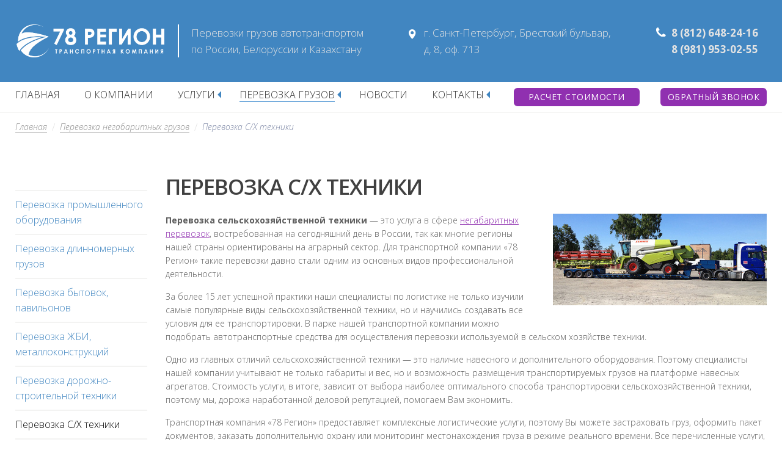

--- FILE ---
content_type: text/html; charset=UTF-8
request_url: https://tralspb.ru/freight/transportation-of-nonoversized-cargo/with-x-technology/
body_size: 8198
content:
<!DOCTYPE html>
<html lang="ru" class="no-js">
<head>
    <!-- Google tag (gtag.js) -->
    <script async src="https://www.googletagmanager.com/gtag/js?id=G-9M6BDCCGE2"></script>
    <script>
      window.dataLayer = window.dataLayer || [];
      function gtag(){dataLayer.push(arguments);}
      gtag('js', new Date());
    
      gtag('config', 'G-9M6BDCCGE2');
    </script>
    
    <title>Перевозка С/Х техники | Транспортная компания "78 Регион"</title>
    <link rel="canonical" href="https://tralspb.ru/freight/transportation-of-nonoversized-cargo/with-x-technology/" />
    <base href="https://tralspb.ru/" />
    <link rel="shortcut icon" href="/favicon.ico" type="image/x-icon">
    <meta charset="UTF-8" />
    <meta http-equiv="X-UA-Compatible" content="IE=edge">
    <meta name="viewport" content="width=device-width, initial-scale=1, maximum-scale=1" />
    <meta name="keywords" content="">
    <meta name="description" content="">
    <meta name="yandex-verification" content="519bf23eb017c965" />
    
    <!-- Yandex.Metrika counter -->
    <script type="text/javascript" >
    var fired = false;
    window.addEventListener('scroll', () => {
        if (fired === false) {
            fired = true;
            setTimeout(() => {
                (function(m,e,t,r,i,k,a){m[i]=m[i]||function(){(m[i].a=m[i].a||[]).push(arguments)}; m[i].l=1*new Date();k=e.createElement(t),a=e.getElementsByTagName(t)[0],k.async=1,k.src=r,a.parentNode.insertBefore(k,a)}) (window, document, "script", "https://mc.yandex.ru/metrika/tag.js", "ym"); ym(28059546, "init", { clickmap:true, trackLinks:true, accurateTrackBounce:true, webvisor:true });
            }, 1000)
        }
    });
    </script>
    <noscript><div><img src="https://mc.yandex.ru/watch/28059546" style="position:absolute; left:-9999px;" alt="" /></div></noscript>
    <!-- /Yandex.Metrika counter -->

    
    <link href="assets/template/css/skeleton.css" rel="stylesheet">
    <link href="assets/template/css/animate.min.css" rel="stylesheet">
    <link href="assets/template/css/jquery.fancybox.css" rel="stylesheet">
    <link href="assets/template/css/jquery.mmenu.all.css" rel="stylesheet">
    <link href="assets/template/css/owl.carousel.min.css" rel="stylesheet">
    <link href="assets/template/css/owl.theme.default.css" rel="stylesheet">
    <link href="assets/template/css/main.css" rel="stylesheet">
    <!--[if lt IE 9]>
    <script src="assets/template/js/vendor/html5shiv-printshiv.min.js"></script>
    <![endif]
    -->
    <script defer src="assets/template/js/vendor/modernizr-custom.js"></script>
<link rel="stylesheet" href="/assets/components/ajaxform/css/default.css" type="text/css" />
</head>
  <body><!--[if lt IE 9]><p id="browsehappy" style="text-align: center;">Вы используете <strong>устаревшую</strong> версию браузера. Поэтому корректность отображения сайта не гарантируется. Скачать новый брузер можно на сайте <a href="http://browsehappy.com/" target='_blank'>browsehappy.com</a>. <button type='button' onclick=' var browseHappy = getElementById("browsehappy"); browseHappy.style.display = "none"; '>Закрыть</button></p><![endif]-->
    <div id="page">
      <div class="page-inner">
        <header class="header">
<div class="header-top">
    <div class="container-inner">
        <a href="/" class="site-link"></a>
        
        <a href="/" class="site-logo"></a>
        <p class="word">Перевозки грузов автотранспортом<br>по России, Белоруссии и Казахстану</p>
        <p class="word-mob">Перевозки грузов автотранспортом</p>
        
        <div class="header-top-right one">
            <span class="header-top-address">г. Санкт-Петербург, Брестский бульвар,<br>д. 8, оф. 713</span><br>
            <!--<span class="email-address"><a href="mailto:6587081@mail.ru">6587081@mail.ru</a></span>-->
        </div>
        <a href="https://tralspb.ru/contacts/contacts/" class="loc-address"></a>
        <a href="tel:88126482416" class="callback mob callback-btn"></a>
        <div class="header-top-right two"><span class="header-phone-wrap"><a href="tel:88126482416 " class="header-phone-left">8 (812) 648-24-16</a><br><a href="tel:89819530255" class="header-phone-right">8 (981) 953-02-55</a></span>
            <button id="my-icon" type="button" class="hamburger hamburger--squeeze"><span class="hamburger-box"></span><span class="hamburger-inner"></span></button>
        </div>
        <p class="header-bottom-p">
            <a href="#submit-request-wrap" class="button blue-button callback-btn">Обратный звонок</a>
            <a href="#submit-calc-wrap" class="button blue-button calc-btn">Расчет стоимости</a>
        </p>
    </div>
</div>

<div class="header-bottom">
    <div class="container-inner">
        <nav id="main-nav-hidden" class="main-nav">
            <ul id="main-menu-hidden" class="main-menu list-reset clearfix"><li class="first"><a href="/">Главная</a></li><li><a href="o-company/">О компании</a></li><li><a href="services/" class="dropdown-toggle" data-toggle="dropdown" role="button" aria-haspopup="true" aria-expanded="false">Услуги</a><ul><li class="first"><a href="services/gruzoperevozki-po-rossii/" class="dropdown-toggle" data-toggle="dropdown" role="button" aria-haspopup="true" aria-expanded="false">Перевозка грузов по России</a><ul><li class="first"><a href="services/gruzoperevozki-po-rossii/spb-msk/">Санкт-Петербург - Москва</a></li><li><a href="services/gruzoperevozki-po-rossii/spb-murmansk/">Санкт-Петербург - Мурманск</a></li><li><a href="services/gruzoperevozki-po-rossii/spb-novosibirsk/">Санкт-Петербург - Новосибирск</a></li><li><a href="services/gruzoperevozki-po-rossii/v-krim/">Санкт-Петербург - Крым</a></li><li><a href="services/gruzoperevozki-po-rossii/spb-habarovsk/">Санкт-Петербург - Хабаровск</a></li><li><a href="services/gruzoperevozki-po-rossii/spb-vladivostok/">Санкт-Петербург - Владивосток</a></li><li><a href="services/gruzoperevozki-po-rossii/spb-novgorod/">Санкт-Петербург - Великий Новгород</a></li><li><a href="services/gruzoperevozki-po-rossii/spb-krasnodar/">Санкт-Петербург - Краснодар</a></li><li><a href="services/gruzoperevozki-po-rossii/v-kaliningrad/">Калининград и область</a></li><li><a href="services/gruzoperevozki-po-rossii/gruzoperevozki-v-dnr/">Грузоперевозки в ДНР</a></li><li><a href="services/gruzoperevozki-po-rossii/gruzoperevozki-v-lnr/">Грузоперевозки в ЛНР</a></li><li class="last"><a href="services/gruzoperevozki-po-rossii/yuzhnye-goroda/">Перевозки в южные города России</a></li></ul> </li><li><a href="services/perevozka-gruzov-v-sng/" class="dropdown-toggle" data-toggle="dropdown" role="button" aria-haspopup="true" aria-expanded="false">Перевозка грузов в СНГ</a><ul><li class="first"><a href="services/perevozka-gruzov-v-sng/perevozka-v-belarus/">Грузоперевозки в Беларусь</a></li><li class="last"><a href="services/perevozka-gruzov-v-sng/perevozka-v-kazakhstan/">Перевозка грузов в Казахстан</a></li></ul> </li><li><a href="services/perevozka-po-spb-i-lo/" class="dropdown-toggle" data-toggle="dropdown" role="button" aria-haspopup="true" aria-expanded="false">Перевозка грузов по Санкт-Петербургу и Ленинградской области</a><ul><li class="first"><a href="services/perevozka-po-spb-i-lo/gaze/">Газель 1.5т</a></li><li><a href="services/perevozka-po-spb-i-lo/trehtonnik/">Трехтонник 3т</a></li><li><a href="services/perevozka-po-spb-i-lo/pyatitonnik/">Перевозка грузов 5 тонн</a></li><li><a href="services/perevozka-po-spb-i-lo/dicatitonic/">Перевозка грузов 10 тонн</a></li><li class="last"><a href="services/perevozka-po-spb-i-lo/eurofura/">Грузоперевозки 20 тонн</a></li></ul> </li><li><a href="services/door-to-door/">Перевозка грузов от двери до двери</a></li><li><a href="services/gidrobort/">Аренда машины с гидробортом</a></li><li><a href="services/manipulator/">Аренда манипулятора</a></li><li><a href="services/avtokran/">Аренда автокрана</a></li><li class="last"><a href="services/insurance/">Страхование грузов</a></li></ul> </li><li class="mm-selected"><a href="freight/" class="dropdown-toggle" data-toggle="dropdown" role="button" aria-haspopup="true" aria-expanded="false">Перевозка грузов</a><ul><li class="first"><a href="freight/transportation-of-oversized-cargo/" class="dropdown-toggle" data-toggle="dropdown" role="button" aria-haspopup="true" aria-expanded="false">Перевозка габаритных грузов</a><ul><li class="first"><a href="freight/transportation-of-oversized-cargo/transportation-of-medical-and-commercial-equipment/">Перевозка медицинского и торгового оборудования</a></li><li><a href="freight/transportation-of-oversized-cargo/transportation-of-metal-products/">Перевозка металлопроката</a></li><li><a href="freight/transportation-of-oversized-cargo/avtopoezd/">Перевозка объемных грузов автопоездом</a></li><li><a href="freight/transportation-of-oversized-cargo/mebel/">Перевозка мебели</a></li><li><a href="freight/transportation-of-oversized-cargo/haulage-cable/">Перевозки кабеля</a></li><li><a href="freight/transportation-of-oversized-cargo/perevozka-igrushek-i-detskix-tovarov/">Перевозка игрушек и детских товаров</a></li><li class="last"><a href="freight/transportation-of-oversized-cargo/home-and-office-relocation/">Домашний и офисный переезд</a></li></ul> </li><li class="mm-selected"><a href="freight/transportation-of-nonoversized-cargo/" class="dropdown-toggle" data-toggle="dropdown" role="button" aria-haspopup="true" aria-expanded="false">Перевозка негабаритных грузов</a><ul><li class="first"><a href="freight/transportation-of-nonoversized-cargo/transportation-of-industrial-equipment/">Перевозка промышленного оборудования</a></li><li><a href="freight/transportation-of-nonoversized-cargo/long-loads/">Перевозка длинномерных грузов</a></li><li><a href="freight/transportation-of-nonoversized-cargo/cabins,-pavilions/">Перевозка бытовок, павильонов</a></li><li><a href="freight/transportation-of-nonoversized-cargo/zhbi,-metal-constructions/">Перевозка ЖБИ, металлоконструкций</a></li><li><a href="freight/transportation-of-nonoversized-cargo/road-construction-equipment/">Перевозка дорожно-строительной техники</a></li><li class="mm-selected"><a href="freight/transportation-of-nonoversized-cargo/with-x-technology/">Перевозка С/Х техники</a></li><li><a href="freight/transportation-of-nonoversized-cargo/mountain-mining-machinery/">Перевозка горно-добывающей техники</a></li><li><a href="freight/transportation-of-nonoversized-cargo/military-equipment/">Перевозка военной техники</a></li><li><a href="freight/transportation-of-nonoversized-cargo/boats,-yachts/">Перевозка катеров, яхт</a></li><li><a href="freight/transportation-of-nonoversized-cargo/perevozka-tyazhelovesnyh-gruzov/">Перевозка тяжеловесных грузов</a></li><li><a href="freight/transportation-of-nonoversized-cargo/perevozka-stankov-i-oborudovaniya/">Перевозка станков и оборудования</a></li><li><a href="freight/transportation-of-nonoversized-cargo/perevozka-trub/">Перевозка труб автотранспортом</a></li><li><a href="freight/transportation-of-nonoversized-cargo/perevozka-armatury/">Перевозка арматуры</a></li><li><a href="freight/transportation-of-nonoversized-cargo/perevozka-relsov/">Перевозка рельсов</a></li><li><a href="freight/transportation-of-nonoversized-cargo/perevozka-balok/">Перевозка балок</a></li><li class="last"><a href="freight/transportation-of-nonoversized-cargo/perevozka-burovyh-ustanovok/">Перевозка буровых установок</a></li></ul> </li><li><a href="freight/transportation-of-modular-cargoes/">Перевозка сборных грузов</a></li><li class="last"><a href="freight/refrigerated-transport/" class="dropdown-toggle" data-toggle="dropdown" role="button" aria-haspopup="true" aria-expanded="false">Рефрижераторные перевозки</a><ul><li class="first"><a href="freight/refrigerated-transport/banans/">Перевозка бананов</a></li><li><a href="freight/refrigerated-transport/molochka/">Перевозка молочной продукции</a></li><li><a href="freight/refrigerated-transport/meat/">Перевозка мяса</a></li><li><a href="freight/refrigerated-transport/icecream/">Перевозка мороженого</a></li><li><a href="freight/refrigerated-transport/seafood/">Перевозка рыбы и морепродуктов</a></li><li class="last"><a href="freight/refrigerated-transport/confectionery/">Перевозка кондитерских изделий</a></li></ul> </li></ul> </li><li><a href="news/">Новости</a></li><li class="last"><a href="contacts/" class="dropdown-toggle" data-toggle="dropdown" role="button" aria-haspopup="true" aria-expanded="false">Контакты</a><ul><li class="first"><a href="contacts/quality-control/">Контроль качества</a></li></ul> </li></ul>
            
            

        </nav>
        <nav id="main-nav" class="main-nav">
            <ul id="main-menu" class="main-menu list-reset clearfix"><li class="first"><a class="link_1" href="//">Главная</a></li><li><a class="link_13" href="/o-company/">О компании</a></li><li><a class="link_2" href="/services/">Услуги</a><ul><li class="first"><a class="link_27" href="/services/gruzoperevozki-po-rossii/">Перевозка грузов по России</a><ul><li class="first"><a class="link_35" href="/services/gruzoperevozki-po-rossii/spb-msk/">Санкт-Петербург - Москва</a></li><li><a class="link_119" href="/services/gruzoperevozki-po-rossii/spb-murmansk/">Санкт-Петербург - Мурманск</a></li><li><a class="link_121" href="/services/gruzoperevozki-po-rossii/spb-novosibirsk/">Санкт-Петербург - Новосибирск</a></li><li><a class="link_38" href="/services/gruzoperevozki-po-rossii/v-krim/">Санкт-Петербург - Крым</a></li><li><a class="link_122" href="/services/gruzoperevozki-po-rossii/spb-habarovsk/">Санкт-Петербург - Хабаровск</a></li><li><a class="link_123" href="/services/gruzoperevozki-po-rossii/spb-vladivostok/">Санкт-Петербург - Владивосток</a></li><li><a class="link_124" href="/services/gruzoperevozki-po-rossii/spb-novgorod/">Санкт-Петербург - Великий Новгород</a></li><li><a class="link_125" href="/services/gruzoperevozki-po-rossii/spb-krasnodar/">Санкт-Петербург - Краснодар</a></li><li><a class="link_37" href="/services/gruzoperevozki-po-rossii/v-kaliningrad/">Калининград и область</a></li><li><a class="link_145" href="/services/gruzoperevozki-po-rossii/gruzoperevozki-v-dnr/">Грузоперевозки в ДНР</a></li><li><a class="link_146" href="/services/gruzoperevozki-po-rossii/gruzoperevozki-v-lnr/">Грузоперевозки в ЛНР</a></li><li class="last"><a class="link_36" href="/services/gruzoperevozki-po-rossii/yuzhnye-goroda/">Перевозки в южные города России</a></li></ul></li><li><a class="link_28" href="/services/perevozka-gruzov-v-sng/">Перевозка грузов в СНГ</a><ul><li class="first"><a class="link_39" href="/services/perevozka-gruzov-v-sng/perevozka-v-belarus/">Грузоперевозки в Беларусь</a></li><li class="last"><a class="link_40" href="/services/perevozka-gruzov-v-sng/perevozka-v-kazakhstan/">Перевозка грузов в Казахстан</a></li></ul></li><li><a class="link_29" href="/services/perevozka-po-spb-i-lo/">Перевозка грузов по Санкт-Петербургу и Ленинградской области</a><ul><li class="first"><a class="link_41" href="/services/perevozka-po-spb-i-lo/gaze/">Газель 1.5т</a></li><li><a class="link_42" href="/services/perevozka-po-spb-i-lo/trehtonnik/">Трехтонник 3т</a></li><li><a class="link_43" href="/services/perevozka-po-spb-i-lo/pyatitonnik/">Перевозка грузов 5 тонн</a></li><li><a class="link_44" href="/services/perevozka-po-spb-i-lo/dicatitonic/">Перевозка грузов 10 тонн</a></li><li class="last"><a class="link_45" href="/services/perevozka-po-spb-i-lo/eurofura/">Грузоперевозки 20 тонн</a></li></ul></li><li><a class="link_30" href="/services/door-to-door/">Перевозка грузов от двери до двери</a></li><li><a class="link_31" href="/services/gidrobort/">Аренда машины с гидробортом</a></li><li><a class="link_32" href="/services/manipulator/">Аренда манипулятора</a></li><li><a class="link_33" href="/services/avtokran/">Аренда автокрана</a></li><li class="last"><a class="link_34" href="/services/insurance/">Страхование грузов</a></li></ul></li><li class="mm-selected"><a class="link_69" href="/freight/">Перевозка грузов</a><ul><li class="first"><a class="link_46" href="/freight/transportation-of-oversized-cargo/">Перевозка габаритных грузов</a><ul><li class="first"><a class="link_51" href="/freight/transportation-of-oversized-cargo/transportation-of-medical-and-commercial-equipment/">Перевозка медицинского и торгового оборудования</a></li><li><a class="link_52" href="/freight/transportation-of-oversized-cargo/transportation-of-metal-products/">Перевозка металлопроката</a></li><li><a class="link_53" href="/freight/transportation-of-oversized-cargo/avtopoezd/">Перевозка объемных грузов автопоездом</a></li><li><a class="link_75" href="/freight/transportation-of-oversized-cargo/mebel/">Перевозка мебели</a></li><li><a class="link_70" href="/freight/transportation-of-oversized-cargo/haulage-cable/">Перевозки кабеля</a></li><li><a class="link_150" href="/freight/transportation-of-oversized-cargo/perevozka-igrushek-i-detskix-tovarov/">Перевозка игрушек и детских товаров</a></li><li class="last"><a class="link_71" href="/freight/transportation-of-oversized-cargo/home-and-office-relocation/">Домашний и офисный переезд</a></li></ul></li><li class="mm-selected"><a class="link_48" href="/freight/transportation-of-nonoversized-cargo/">Перевозка негабаритных грузов</a><ul><li class="first"><a class="link_50" href="/freight/transportation-of-nonoversized-cargo/transportation-of-industrial-equipment/">Перевозка промышленного оборудования</a></li><li><a class="link_54" href="/freight/transportation-of-nonoversized-cargo/long-loads/">Перевозка длинномерных грузов</a></li><li><a class="link_55" href="/freight/transportation-of-nonoversized-cargo/cabins,-pavilions/">Перевозка бытовок, павильонов</a></li><li><a class="link_56" href="/freight/transportation-of-nonoversized-cargo/zhbi,-metal-constructions/">Перевозка ЖБИ, металлоконструкций</a></li><li><a class="link_57" href="/freight/transportation-of-nonoversized-cargo/road-construction-equipment/">Перевозка дорожно-строительной техники</a></li><li class="mm-selected"><a class="link_58" href="/freight/transportation-of-nonoversized-cargo/with-x-technology/">Перевозка С/Х техники</a></li><li><a class="link_59" href="/freight/transportation-of-nonoversized-cargo/mountain-mining-machinery/">Перевозка горно-добывающей техники</a></li><li><a class="link_60" href="/freight/transportation-of-nonoversized-cargo/military-equipment/">Перевозка военной техники</a></li><li><a class="link_61" href="/freight/transportation-of-nonoversized-cargo/boats,-yachts/">Перевозка катеров, яхт</a></li><li><a class="link_163" href="/freight/transportation-of-nonoversized-cargo/perevozka-tyazhelovesnyh-gruzov/">Перевозка тяжеловесных грузов</a></li><li><a class="link_168" href="/freight/transportation-of-nonoversized-cargo/perevozka-stankov-i-oborudovaniya/">Перевозка станков и оборудования</a></li><li><a class="link_170" href="/freight/transportation-of-nonoversized-cargo/perevozka-trub/">Перевозка труб автотранспортом</a></li><li><a class="link_171" href="/freight/transportation-of-nonoversized-cargo/perevozka-armatury/">Перевозка арматуры</a></li><li><a class="link_172" href="/freight/transportation-of-nonoversized-cargo/perevozka-relsov/">Перевозка рельсов</a></li><li><a class="link_173" href="/freight/transportation-of-nonoversized-cargo/perevozka-balok/">Перевозка балок</a></li><li class="last"><a class="link_174" href="/freight/transportation-of-nonoversized-cargo/perevozka-burovyh-ustanovok/">Перевозка буровых установок</a></li></ul></li><li><a class="link_47" href="/freight/transportation-of-modular-cargoes/">Перевозка сборных грузов</a></li><li class="last"><a class="link_49" href="/freight/refrigerated-transport/">Рефрижераторные перевозки</a><ul><li class="first"><a class="link_62" href="/freight/refrigerated-transport/banans/">Перевозка бананов</a></li><li><a class="link_63" href="/freight/refrigerated-transport/molochka/">Перевозка молочной продукции</a></li><li><a class="link_64" href="/freight/refrigerated-transport/meat/">Перевозка мяса</a></li><li><a class="link_76" href="/freight/refrigerated-transport/icecream/">Перевозка мороженого</a></li><li><a class="link_77" href="/freight/refrigerated-transport/seafood/">Перевозка рыбы и морепродуктов</a></li><li class="last"><a class="link_78" href="/freight/refrigerated-transport/confectionery/">Перевозка кондитерских изделий</a></li></ul></li></ul></li><li><a class="link_94" href="/news/">Новости</a></li><li class="last"><a class="link_14" href="/contacts/">Контакты</a><ul><li class="first"><a class="link_66" href="/contacts/quality-control/">Контроль качества</a></li></ul></li></ul>
            
            

        </nav>
        <a href="#submit-request-wrap" class="button blue-button callback-btn">Обратный звонок</a>
        <a href="#submit-calc-wrap" class="button blue-button calc-btn">Расчет стоимости</a>
    </div>
</div>
</header>
        <section class="services-inside page-section">
          <div class="breadcrumbs-wrap">
            <ul class="breadcrumbs list-reset clearfix" itemscope="" itemtype="https://schema.org/BreadcrumbList"><li itemscope="" itemprop="itemListElement" itemtype="https://schema.org/ListItem"><a href="/" itemprop="item"><span itemprop="name">Главная<meta itemprop="position" content="1"></a></li>
<li itemscope="" itemprop="itemListElement" itemtype="https://schema.org/ListItem"><a href="freight/transportation-of-nonoversized-cargo/" itemprop="item"><span itemprop="name">Перевозка негабаритных грузов<meta itemprop="position" content="2"></a></li>
<li class="active" itemscope="" itemprop="itemListElement" itemtype="https://schema.org/ListItem"><a href="freight/transportation-of-nonoversized-cargo/with-x-technology/" itemprop="item"><span itemprop="name">Перевозка С/Х техники<meta itemprop="position" content="3"></a></li></ul>
          </div>
          <div class="container-inner">
            <div class="left-column">
                <ul class=""><li class="first"><a href="freight/transportation-of-nonoversized-cargo/transportation-of-industrial-equipment/" >Перевозка промышленного оборудования</a></li><li><a href="freight/transportation-of-nonoversized-cargo/long-loads/" >Перевозка длинномерных грузов</a></li><li><a href="freight/transportation-of-nonoversized-cargo/cabins,-pavilions/" >Перевозка бытовок, павильонов</a></li><li><a href="freight/transportation-of-nonoversized-cargo/zhbi,-metal-constructions/" >Перевозка ЖБИ, металлоконструкций</a></li><li><a href="freight/transportation-of-nonoversized-cargo/road-construction-equipment/" >Перевозка дорожно-строительной техники</a></li><li class="mm-selected"><a href="freight/transportation-of-nonoversized-cargo/with-x-technology/" >Перевозка С/Х техники</a></li><li><a href="freight/transportation-of-nonoversized-cargo/mountain-mining-machinery/" >Перевозка горно-добывающей техники</a></li><li><a href="freight/transportation-of-nonoversized-cargo/military-equipment/" >Перевозка военной техники</a></li><li><a href="freight/transportation-of-nonoversized-cargo/boats,-yachts/" >Перевозка катеров, яхт</a></li><li><a href="freight/transportation-of-nonoversized-cargo/perevozka-tyazhelovesnyh-gruzov/" >Перевозка тяжеловесных грузов</a></li><li><a href="freight/transportation-of-nonoversized-cargo/perevozka-stankov-i-oborudovaniya/" >Перевозка станков и оборудования</a></li><li><a href="freight/transportation-of-nonoversized-cargo/perevozka-trub/" >Перевозка труб автотранспортом</a></li><li><a href="freight/transportation-of-nonoversized-cargo/perevozka-armatury/" >Перевозка арматуры</a></li><li><a href="freight/transportation-of-nonoversized-cargo/perevozka-relsov/" >Перевозка рельсов</a></li><li><a href="freight/transportation-of-nonoversized-cargo/perevozka-balok/" >Перевозка балок</a></li><li class="last"><a href="freight/transportation-of-nonoversized-cargo/perevozka-burovyh-ustanovok/" >Перевозка буровых установок</a></li></ul> 
            </div>
            <div class="right-column">
                <h1 class="reviews-full-title">Перевозка С/Х техники</h1>
                <div class="services-inside-info clearfix">
                    <img src="/assets/cache_image/source/thumbs/service-thumb/perevozka-selhoztehniki-2_350x0_c90.jpg" alt="Перевозка С/Х техники">
                
                    <p><strong>Перевозка сельскохозяйственной техники</strong> — это услуга в сфере <a href="/freight/transportation-of-nonoversized-cargo/">негабаритных перевозок</a>, востребованная на сегодняшний день в России, так как многие регионы нашей страны ориентированы на аграрный сектор. Для транспортной компании «78 Регион» такие перевозки давно стали одним из основных видов профессиональной деятельности.</p>

<p>За более 15&nbsp;лет успешной практики наши специалисты по логистике не только изучили самые популярные виды сельскохозяйственной техники, но и научились создавать все условия для ее транспортировки. В парке нашей транспортной компании можно подобрать автотранспортные средства для осуществления перевозки используемой в сельском хозяйстве техники.</p>

<p>Одно из главных отличий сельскохозяйственной техники — это наличие навесного и дополнительного оборудования. Поэтому специалисты нашей компании учитывают не только габариты и вес, но и возможность размещения транспортируемых грузов на платформе навесных агрегатов. Стоимость услуги, в итоге, зависит от выбора наиболее оптимального способа транспортировки сельскохозяйственной техники, поэтому мы, дорожа наработанной деловой репутацией, помогаем Вам экономить.</p>

<p>Транспортная компания «78 Регион» предоставляет комплексные логистические услуги, поэтому Вы можете застраховать груз, оформить пакет документов, заказать дополнительную охрану или мониторинг местонахождения груза в режиме реального времени. Все перечисленные услуги, а также подробная информация по действующим акциям и тарифам Вы можете получить, отправив заявку через размещенную на сайте удобную форму либо по указанным контактным номерам.</p>

                </div>
            </div>
          </div>
        </section>
      </div>
    <footer class="footer">
    <div class="container-inner footer-wrap">
        <div class="footer-part-1 part">
            <span class="footer-title">Транспортная компания 78 Регион</span>
            <ul>
              <li><span>Телефон:</span><br><a href="tel:88126482416">8 (812) 648-24-16</a><br><a href="tel:89819530255">8 (981) 953-02-55</a></li>  
              <li><span>E-mail:</span><br><a href="mailto:6587081@mail.ru">6587081@mail.ru</a></li>
              <li><span>Адрес:</span><br>г. Санкт-Петербург, Брестский бульвар, д. 8, оф. 713</li>
            </ul>
            
        </div>
        
        <div class="footer-part-2 part">
            <span class="footer-title">УСЛУГИ</span>
            <ul><li class="first"><a href="services/gruzoperevozki-po-rossii/">Перевозка грузов по России</a></li><li><a href="services/perevozka-gruzov-v-sng/">Перевозка грузов в СНГ</a></li><li><a href="services/perevozka-po-spb-i-lo/">Перевозка грузов по Санкт-Петербургу и Ленинградской области</a></li><li><a href="services/door-to-door/">Перевозка грузов от двери до двери</a></li><li><a href="services/gidrobort/">Аренда машины с гидробортом</a></li><li><a href="services/manipulator/">Аренда манипулятора</a></li><li><a href="services/avtokran/">Аренда автокрана</a></li><li class="last"><a href="services/insurance/">Страхование грузов</a></li></ul>        
        </div>
        <div class="footer-part-3 part">
            <span class="footer-title">ГРУЗОПЕРЕВОЗКИ</span>
            <ul><li class="first"><a href="freight/transportation-of-oversized-cargo/">Перевозка габаритных грузов</a></li><li class="mm-selected"><a href="freight/transportation-of-nonoversized-cargo/">Перевозка негабаритных грузов</a></li><li><a href="freight/transportation-of-modular-cargoes/">Перевозка сборных грузов</a></li><li class="last"><a href="freight/refrigerated-transport/">Рефрижераторные перевозки</a></li></ul>  
            
            <p><a href="#submit-request-wrap" class="button blue-button callback-btn mt-40">Обратный звонок</a></p>
        </div>        
    </div>
    <div class="container-inner footer-wrap copyright">
        <div>2002-2025 © все права защищены.</div>
        <div><a href="policy/">Политика конфиденциальности</a></div>
    </div>
</footer>
  <div id="submit-request-wrap" class="submit-request-wrap">
    <div class="submit-request-title">Обратная связь</div>
        <form id="submit-request-popup" method="post" class="submit-request-form clearfix ajax_form">
    <div class="control-group">
        <div class="controls">
            <input type="text" id="af_name1" name="name" pattern="[А-Яа-яA-Za-z\- ]+" title="Вводить только буквы, пробел и -" required placeholder="Имя*" class="submit-request-name">
            <span class="error_name"></span>
        </div>
    </div>  
    <div class="control-group">
        <div class="controls">
            <input type="text" id="af_phone1" name="phone" pattern="[0-9]{6,12}" required placeholder="Телефон*" title="Вводить от 6 до 12 цифр" class="submit-request-phone">
            <span class="error_phone"></span>
        </div>
    </div>
    <div class="control-group">
        <div class="controls check-policy">
            <input type="checkbox" required checked>
            <span>согласие на обработку <a href="policy/" target="blank">персональных данных</a></span>
        </div>
    </div>
    <div class="captcha">
        <div class="g-recaptcha" data-sitekey="6LdR2WAUAAAAAE1G3flyQuHk7D6z8IKn7oUAbPyS"></div>
<!--script defer type="text/javascript" src="https://www.google.com/recaptcha/api.js?hl=ru"></script-->
<script>
document.addEventListener('DOMContentLoaded', function(){
    setTimeout(function() {
        var headID = document.getElementsByTagName("head")[0];         
        var newScript = document.createElement('script');
        newScript.type = 'text/javascript';
        newScript.src = 'https://www.google.com/recaptcha/api.js?hl=ru';
        headID.appendChild(newScript);
    }, 3000);
});
</script>
        <span class="error_g-recaptcha-response error"></span>
    </div>
    <div class="control-group">
        <div class="controls">
          <button type="submit" onclick="ym(28059546,'reachGoal','click_callback')"  class="btn btn-primary button blue-button submit-request-button submit-calc">Отправить</button>
        </div>
    </div>

	<input type="hidden" name="af_action" value="e4872eb3ee3fd2d4b340eb7570384222" />
</form>
  </div>



  <div id="submit-calc-wrap" class="submit-request-wrap">
    <div class="submit-request-title">Рассчитать стоимость</div>        
        <form method="post" id="calc-call-second" class="submit-request-form clearfix ajax_form">
    <div class="control-group">
        <div class="controls">
            <input type="text" id="af_from2" name="from" required placeholder="Откуда*" class="submit-request-from">
            <span class="error_from"></span>
        </div>
    </div>  
    <div class="control-group">
        <div class="controls">
            <input type="text" id="af_to2" name="to" required placeholder="Куда*" class="submit-request-to">
            <span class="error_to"></span>
        </div>
    </div>  
    <div class="control-group">
        <div class="controls">
            <input type="text" id="af_weight2" name="weight" required placeholder="Вес, кг*" class="submit-request-weight">
            <span class="error_weight"></span>
        </div>
    </div> 
    <div class="control-group">
        <div class="controls">
            <input type="text" id="af_size2" name="size" required placeholder="Объем*" class="submit-request-size">
            <span class="error_size"></span>
        </div>
    </div> 
    <div class="control-group">
        <div class="controls">
            <input type="text" id="af_name2" name="name" pattern="[А-Яа-яA-Za-z\- ]+" title="Вводить только буквы, пробел и -" required placeholder="Имя*" class="submit-request-name">
            <span class="error_name"></span>
        </div>
    </div>
    <div class="control-group">
        <div class="controls">
            <input type="text" id="af_phone2" name="phone" pattern="[0-9]{6,12}" title="Вводить от 6 до 12 цифр" required placeholder="Телефон*" class="submit-request-phone">
            <span class="error_phone"></span>
        </div>
    </div>
    
    <div class="control-group">
        <div class="controls check-policy">
            <input type="checkbox" required checked>
            <span>согласие на обработку <a href="policy/" target="blank">персональных данных</a></span>
        </div>
    </div>
    
    <div class="captcha">
        <div class="g-recaptcha" data-sitekey="6LdR2WAUAAAAAE1G3flyQuHk7D6z8IKn7oUAbPyS"></div>
<!--script defer type="text/javascript" src="https://www.google.com/recaptcha/api.js?hl=ru"></script-->
<script>
document.addEventListener('DOMContentLoaded', function(){
    setTimeout(function() {
        var headID = document.getElementsByTagName("head")[0];         
        var newScript = document.createElement('script');
        newScript.type = 'text/javascript';
        newScript.src = 'https://www.google.com/recaptcha/api.js?hl=ru';
        headID.appendChild(newScript);
    }, 3000);
});
</script>
        <span class="error_g-recaptcha-response error"></span>
    </div>
    <div class="control-group">
        <div class="controls">
          <button type="submit" class="btn btn-primary button blue-button submit-request-button submit-calc">Отправить заявку</button>
        </div>
    </div>

	<input type="hidden" name="af_action" value="80922e6c5bc87d25de7757c9c7335341" />
</form>
    </div>
</div>
<div class="msf_top"  title="Наверх">
	<a href="#" id="scroll_top"></a>
</div>


<script type="application/ld+json">
{
  "@context": "https://schema.org",
  "@type": "Organization",
	  "name": "Транспортная компания «78 Регион»",
	  "image":"https://tralspb.ru/assets/template/img/logo.png",
	  "address": {
		"@type": "PostalAddress",  
		"postalCode": "198328",
		"addressCountry": "Россия",
		"addressLocality": "Санкт-Петербург",
		"streetAddress": "Брестский бульвар, д. 8, оф. 713"
	  },
	  "email": "6587081@mail.ru",
	  "telephone": ["8 (812) 648-24-16","8 (981) 953-02-55"]
}
</script>

<!--script src="https://ajax.googleapis.com/ajax/libs/jquery/1.11.3/jquery.min.js"></script-->
<script src="/assets/template/js/vendor/jquery-1.11.3.min.js"></script>
<!--script>window.jQuery || document.write('<script src="assets/template/js/vendor/jquery-1.11.3.min.js"><\/script>')</script-->
<script src="assets/template/js/jquery.mmenu.min.js"></script>
<script src="assets/template/js/jquery.mmenu.fixedelements.min.js"></script>
<script src="assets/template/js/jquery.fancybox.pack.js"></script>
<script src="assets/template/js/jquery.viewportchecker.min.js"></script>
<!--<script src="assets/template/js/owl.carousel.min.js"></script>-->
<script src="assets/template/js/jquery.dotdotdot.min.js"></script>
<script src="https://maps.googleapis.com/maps/api/js?key=AIzaSyBqjU4OT2BH8TTCwHp3xpB1Acq14TZo5N4"></script>


<script>
document.addEventListener('DOMContentLoaded', function(){
    setTimeout(function() {
        var script = document.createElement('script');
        script.src = "https://api-maps.yandex.ru/2.1/?lang=ru_RU";
        document.getElementsByTagName('head')[0].appendChild(script);
    }, 3000);    
    setTimeout(function() {            
        
        
        
    }, 4000);
});
</script>



<!--script defer src="https://api-maps.yandex.ru/2.1/?lang=ru_RU"></script-->


<script src="assets/template/js/main.js"></script>
<script>
$(window).scroll(function() {
if ($(this).scrollTop() > 1){  
$('.header-bottom').addClass("glide");
}
else{
$('.header-bottom').removeClass("glide");
}
});
</script>
  <script src="/assets/components/ajaxform/js/default.js"></script>
<script type="text/javascript">AjaxForm.initialize({"assetsUrl":"\/assets\/components\/ajaxform\/","actionUrl":"\/assets\/components\/ajaxform\/action.php","closeMessage":"\u0437\u0430\u043a\u0440\u044b\u0442\u044c \u0432\u0441\u0435","formSelector":"form.ajax_form","pageId":58});</script>
</body>
</html>

--- FILE ---
content_type: text/css
request_url: https://tralspb.ru/assets/template/css/main.css
body_size: 18493
content:
/*! normalize.css v3.0.3 | MIT License | github.com/necolas/normalize.css */
/**
 * 1. Set default font family to sans-serif.
 * 2. Prevent iOS and IE text size adjust after device orientation change,
 *    without disabling user zoom.
 */
@import url("https://fonts.googleapis.com/css?family=Open+Sans:300,300i,400,400i,600,600i,700,700i,800,800i&subset=cyrillic,cyrillic-ext,latin-ext");
html {
  font-family: sans-serif;
  /* 1 */
  -ms-text-size-adjust: 100%;
  /* 2 */
  -webkit-text-size-adjust: 100%;
  /* 2 */
}

/**
 * Remove default margin.
 */
body {
  margin: 0;
}

/* HTML5 display definitions
   ========================================================================== */
/**
 * Correct `block` display not defined for any HTML5 element in IE 8/9.
 * Correct `block` display not defined for `details` or `summary` in IE 10/11
 * and Firefox.
 * Correct `block` display not defined for `main` in IE 11.
 */
article,
aside,
details,
figcaption,
figure,
footer,
header,
hgroup,
main,
menu,
nav,
section,
summary {
  display: block;
}

/**
 * 1. Correct `inline-block` display not defined in IE 8/9.
 * 2. Normalize vertical alignment of `progress` in Chrome, Firefox, and Opera.
 */
audio,
canvas,
progress,
video {
  display: inline-block;
  /* 1 */
  vertical-align: baseline;
  /* 2 */
}

/**
 * Prevent modern browsers from displaying `audio` without controls.
 * Remove excess height in iOS 5 devices.
 */
audio:not([controls]) {
  display: none;
  height: 0;
}

/**
 * Address `[hidden]` styling not present in IE 8/9/10.
 * Hide the `template` element in IE 8/9/10/11, Safari, and Firefox < 22.
 */
[hidden],
template {
  display: none;
}

/* Links
   ========================================================================== */
/**
 * Remove the gray background color from active links in IE 10.
 */
a {
  background-color: transparent;
}

/**
 * Improve readability of focused elements when they are also in an
 * active/hover state.
 */
a:active,
a:hover {
  outline: 0;
}

/* Text-level semantics
   ========================================================================== */
/**
 * Address styling not present in IE 8/9/10/11, Safari, and Chrome.
 */
abbr[title] {
  border-bottom: 1px dotted;
}

/**
 * Address style set to `bolder` in Firefox 4+, Safari, and Chrome.
 */
b,
strong {
  font-weight: bold;
}

/**
 * Address styling not present in Safari and Chrome.
 */
dfn {
  font-style: italic;
}

/**
 * Address variable `h1` font-size and margin within `section` and `article`
 * contexts in Firefox 4+, Safari, and Chrome.
 */
h1 {
  font-size: 2em;
  margin: 0.67em 0;
}

/**
 * Address styling not present in IE 8/9.
 */
mark {
  background: #ff0;
  color: #000;
}

/**
 * Address inconsistent and variable font size in all browsers.
 */
small {
  font-size: 80%;
}

/**
 * Prevent `sub` and `sup` affecting `line-height` in all browsers.
 */
sub,
sup {
  font-size: 75%;
  line-height: 0;
  position: relative;
  vertical-align: baseline;
}

sup {
  top: -0.5em;
}

sub {
  bottom: -0.25em;
}

/* Embedded content
   ========================================================================== */
/**
 * Remove border when inside `a` element in IE 8/9/10.
 */
img {
  border: 0;
}

/**
 * Correct overflow not hidden in IE 9/10/11.
 */
svg:not(:root) {
  overflow: hidden;
}

/* Grouping content
   ========================================================================== */
/**
 * Address margin not present in IE 8/9 and Safari.
 */
figure {
  margin: 1em 40px;
}

/**
 * Address differences between Firefox and other browsers.
 */
hr {
  box-sizing: content-box;
  height: 0;
}

/**
 * Contain overflow in all browsers.
 */
pre {
  overflow: auto;
}

/**
 * Address odd `em`-unit font size rendering in all browsers.
 */
code,
kbd,
pre,
samp {
  font-family: monospace, monospace;
  font-size: 1em;
}

/* Forms
   ========================================================================== */
/**
 * Known limitation: by default, Chrome and Safari on OS X allow very limited
 * styling of `select`, unless a `border` property is set.
 */
/**
 * 1. Correct color not being inherited.
 *    Known issue: affects color of disabled elements.
 * 2. Correct font properties not being inherited.
 * 3. Address margins set differently in Firefox 4+, Safari, and Chrome.
 */
button,
input,
optgroup,
select,
textarea {
  color: inherit;
  /* 1 */
  font: inherit;
  /* 2 */
  margin: 0;
  /* 3 */
  font-size: 12px;
}

.fancybox-inner button,
input,
optgroup,
select,
textarea {
  font-size: 14px;
}

input[type=tel]:focus, input[type=url]:focus, input[type=password]:focus, input[type=email]:focus, input[type=number]:focus, input[type=search]:focus, input[type=text]:focus, select:focus, textarea:focus {
  border: 1px solid #00a2ff;
}

/**
 * Address `overflow` set to `hidden` in IE 8/9/10/11.
 */
button {
  overflow: visible;
}

/**
 * Address inconsistent `text-transform` inheritance for `button` and `select`.
 * All other form control elements do not inherit `text-transform` values.
 * Correct `button` style inheritance in Firefox, IE 8/9/10/11, and Opera.
 * Correct `select` style inheritance in Firefox.
 */
button,
select {
  text-transform: none;
}

/**
 * 1. Avoid the WebKit bug in Android 4.0.* where (2) destroys native `audio`
 *    and `video` controls.
 * 2. Correct inability to style clickable `input` types in iOS.
 * 3. Improve usability and consistency of cursor style between image-type
 *    `input` and others.
 */
button,
html input[type="button"],
input[type="reset"],
input[type="submit"] {
  -webkit-appearance: button;
  /* 2 */
  cursor: pointer;
  /* 3 */
}

/**
 * Re-set default cursor for disabled elements.
 */
button[disabled],
html input[disabled] {
  cursor: default;
}

/**
 * Remove inner padding and border in Firefox 4+.
 */
button::-moz-focus-inner,
input::-moz-focus-inner {
  border: 0;
  padding: 0;
}

/**
 * Address Firefox 4+ setting `line-height` on `input` using `!important` in
 * the UA stylesheet.
 */
input {
  line-height: normal;
}

/**
 * It's recommended that you don't attempt to style these elements.
 * Firefox's implementation doesn't respect box-sizing, padding, or width.
 *
 * 1. Address box sizing set to `content-box` in IE 8/9/10.
 * 2. Remove excess padding in IE 8/9/10.
 */
input[type="checkbox"],
input[type="radio"] {
  box-sizing: border-box;
  /* 1 */
  padding: 0;
  /* 2 */
}

/**
 * Fix the cursor style for Chrome's increment/decrement buttons. For certain
 * `font-size` values of the `input`, it causes the cursor style of the
 * decrement button to change from `default` to `text`.
 */
input[type="number"]::-webkit-inner-spin-button,
input[type="number"]::-webkit-outer-spin-button {
  height: auto;
}

/**
 * 1. Address `appearance` set to `searchfield` in Safari and Chrome.
 * 2. Address `box-sizing` set to `border-box` in Safari and Chrome.
 */
input[type="search"] {
  -webkit-appearance: textfield;
  /* 1 */
  box-sizing: content-box;
  /* 2 */
}

/**
 * Remove inner padding and search cancel button in Safari and Chrome on OS X.
 * Safari (but not Chrome) clips the cancel button when the search input has
 * padding (and `textfield` appearance).
 */
input[type="search"]::-webkit-search-cancel-button,
input[type="search"]::-webkit-search-decoration {
  -webkit-appearance: none;
}

/**
 * Define consistent border, margin, and padding.
 */
fieldset {
  border: 1px solid #c0c0c0;
  margin: 0 2px;
  padding: 0.35em 0.625em 0.75em;
}

/**
 * 1. Correct `color` not being inherited in IE 8/9/10/11.
 * 2. Remove padding so people aren't caught out if they zero out fieldsets.
 */
legend {
  border: 0;
  /* 1 */
  padding: 0;
  /* 2 */
}

/**
 * Remove default vertical scrollbar in IE 8/9/10/11.
 */
textarea {
  overflow: auto;
}

/**
 * Don't inherit the `font-weight` (applied by a rule above).
 * NOTE: the default cannot safely be changed in Chrome and Safari on OS X.
 */
optgroup {
  font-weight: bold;
}

/* Tables
   ========================================================================== */
/**
 * Remove most spacing between table cells.
 */
table {
  border-collapse: collapse;
  border-spacing: 0;
}

td,
th {
  padding: 0;
}

/* Global styles
-----------------------------------------------------------------------------*/
/*fonts*/
html {
  height: auto;
  width: 100%;
}

body {
  height: 100%;
  font-size: 16px;
  font-family: 'Open Sans', sans-serif;
  font-weight: 300;
  background: #fff;
  color: #606060;
}

/* html.mm-blocking, html.mm-blocking body{
	overflow: visible;
} */
*, *:before, *:after {
  -webkit-transition: all .2s linear;
  -moz-transition: all .2s linear;
  -ms-transition: all .2s linear;
  -o-transition: all .2s linear;
  transition: all .2s linear;
  -webkit-box-sizing: border-box;
  -moz-box-sizing: border-box;
  box-sizing: border-box;
}

input[placeholder]::-webkit-input-placeholder,
textarea[placeholder]::-webkit-input-placeholder {
  opacity: 1;
  transition: opacity 0.2s ease;
}

input[placeholder]::-moz-placeholder,
textarea[placeholder]::-moz-placeholder {
  opacity: 1;
  transition: opacity 0.2s ease;
}

input[placeholder]:-moz-placeholder,
textarea[placeholder]:-moz-placeholder {
  opacity: 1;
  transition: opacity 0.2s ease;
}

input[placeholder]:-ms-input-placeholder,
textarea[placeholder]:-ms-input-placeholder {
  opacity: 1;
  transition: opacity 0.2s ease;
}

input[placeholder]:focus::-webkit-input-placeholder,
textarea[placeholder]:focus::-webkit-input-placeholder {
  opacity: 0;
  transition: opacity 0.2s ease;
}

input[placeholder]:focus::-moz-placeholder,
textarea[placeholder]:focus::-moz-placeholder {
  opacity: 0;
  transition: opacity 0.2s ease;
}

input[placeholder]:focus:-moz-placeholder,
textarea[placeholder]:focus:-moz-placeholder {
  opacity: 0;
  transition: opacity 0.2s ease;
}

input[placeholder]:focus:-ms-input-placeholder,
textarea[placeholder]:focus:-ms-input-placeholder {
  opacity: 0;
  transition: opacity 0.2s ease;
}

input:-webkit-autofill,
input:-webkit-autofill:hover,
input:-webkit-autofill:focus,
input:-webkit-autofill,
textarea:-webkit-autofill,
textarea:-webkit-autofill:hover,
textarea:-webkit-autofill:focus,
select:-webkit-autofill,
select:-webkit-autofill:hover,
select:-webkit-autofill:focus {
  border-color: transparent;
  -webkit-text-fill-color: #555;
  -webkit-box-shadow: 0 0 0px 1000px transparent inset;
  transition: background-color 5000s ease-in-out 0s;
}

form *:focus {
  outline: none;
}

.submit-request-form textarea {
  resize: none;
}

.clearfix:before,
.clearfix:after {
  content: " ";
  display: table;
}

.clearfix:after {
  clear: both;
}

.invisible {
  visibility: hidden;
}

.animated {
  visibility: visible;
}

.list-reset {
  margin: 0;
  padding: 0;
  list-style: none;
}

img {
  max-width: 100%;
  height: auto;
  vertical-align: middle;
}

a {
  text-decoration: underline;
  color: #9030b0;
}

a:hover {
  text-decoration: none;
  color: #9030b0;
}

a:focus {
  outline: none;
}

.button {
  font-size: 14px;
  color: #fff;
  text-transform: uppercase;
  -webkit-border-radius: 0;
  -moz-border-radius: 0;
  border-radius: 0;
}

.button:hover {
  color: #fff;
}

.blue-button {
  background: #9030b0;
  border-color: #9030b0;
  border-radius: 6px !important;
}

.blue-button:hover {
  border-color: #8b163f;
  background: #8b163f;
}

.red-button {
  background: #9e2121;
  border-color: #9e2121;
}

.red-button:hover {
  border-color: #741818;
  background: #741818;
}

.transparent-button {
  color: #c7c7c7;
  border: 1px solid #e4e4e4;
  padding: 8px 15px;
  text-decoration: none;
}

.transparent-button:hover {
  background: #bbb;
  border-color: #bbb;
  color: #fff;
}

.red-button {
  color: #fff;
  border: 1px solid #9e2121;
  padding: 8px 40px;
  text-decoration: none;
}

.red-button:hover {
  color: #fff;
}

.news-main-item .underline-link {
  display: inline;
}

.underline-link {
  color: #9030b0;
  border-bottom: 1px solid #9030b0;
  text-decoration: none;
  display: inline-block;
  line-height: 1.2;
}

.underline-link:hover {
  border-bottom: 1px solid transparent;
}

h1,
.h1 {
  font-size: 35px;
}

h2,
.h2 {
  font-size: 23px;
}

h3,
.h3 {
  font-size: 20px;
}

h4,
.h4 {
  font-size: 18px;
}

h5,
.h5 {
  font-size: 18px;
}

h6,
.h6 {
  font-size: 18px;
}

h1, h2, h3, h4, h5, h6,
.h1, .h2, .h3, .h4, .h5, .h6 {
  color: #404040;
  font-weight: 600;
  text-transform: uppercase;
}

.title-text-normal {
  font-size: 26px;
}

.main-page-title,
.page-title {
  font-size: 40px;
  margin: 0 0 20px;
  padding-bottom: 16px;
  position: relative;
  font-weight: 600;
}

.main-page-title:after,
.page-title:after {
  content: "";
  position: absolute;
  left: 0;
  bottom: 0;
  background: #4892d1;
  height: 3px;
  width: 64px;
  z-index: 1;
}

.glide{
	position:fixed;
	width: 100%;
	top:0px;
	z-index:113;
	box-shadow:0 0 36px #b0b7bd;
	transform:translate(0,0px);
	-moz-transform: translate(0,0px);/* Для Firefox */
	-ms-transform: translate(0,0px); /* Для IE */
	-webkit-transform: translate(0,0px); /* Для Safari, Chrome, iOS */
	-o-transform: translate(0,0px); /* Для Opera */
}

.page-title {
  margin-bottom: 40px;
}

.main-page-title {
  line-height: 1;
}

.main-page-title span {
  font-size: 26px;
  display: block;
}

#page {
  height: 100%;
}

.container-inner {
  max-width: 1260px;
  padding-left: 15px;
  padding-right: 15px;
  margin: 0 auto;
  position: relative;
}

.inner-block{
  max-width: 1920px;
  margin: 0 auto;
  position: relative;
}

.container-inner:before,
.container-inner:after {
  content: " ";
  display: table;
}

.container-inner:after {
  clear: both;
}

.page-section {
  padding: 0 0 145px;
}

.page-inner {
  min-height: 100%;
  height: auto !important;
  height: 100%;
}

.page-section ul:not([class]) {
  margin: 0;
  padding: 0;
  list-style: none;
}

.page-section ul:not([class]) li {
  position: relative;
  padding-left: 20px;
  margin-bottom: 10px;
}

.page-section ul:not([class]) li:before {
  content: "";
  width: 10px;
  height: 1px;
  background: #4d619a;
  position: absolute;
  left: 0;
  top: 0.9em;
}

.fancybox-close {
  cursor: pointer;
  height: 25px;
  position: absolute;
  right: 30%;
  top: -2px;
  width: 25px;
  z-index: 8040;
  background: none;
}

.fancybox-close:hover {
  opacity: 1;
}

.fancybox-close:hover:after, .fancybox-close:hover:before {
    background: #9030b0 !important;
}


.fancybox-close::before, .fancybox-close::after {
  background: #000 none repeat scroll 0 0;
  content: "";
  display: block;
  height: 4px;
  left: 0;
  margin-top: -2px;
  position: absolute;
  top: 50%;
  transform: rotate(-45deg);
  transition: transform 0.3s ease 0s;
  width: 100%;
}

.fancybox-close::after {
  transform: rotate(45deg);
}

.fancybox-close:hover::before {
  transform: rotate(45deg);
}

.fancybox-close:hover::after {
  transform: rotate(-45deg);
}

#submit-request-popup + .fancybox-close {
  opacity: 1;
}

#submit-request-popup + .fancybox-close::before,
#submit-request-popup + .fancybox-close::after {
  background: #000;
}

.fancybox-nav {
  cursor: pointer;
  height: 64px;
  margin-top: -32px;
  position: absolute;
  text-decoration: none;
  top: 50%;
  width: 44px;
  z-index: 8040;
}

.fancybox-prev {
  left: 0;
}

.fancybox-next {
  right: 0;
}

.fancybox-nav span {
  cursor: pointer;
  height: 100%;
  left: 0;
  position: absolute;
  top: 0;
  width: 100%;
  z-index: 8040;
  visibility: visible;
}

.fancybox-prev span {
  background: transparent url("[data-uri]") no-repeat scroll left center/24px 44px;
  opacity: 0.6;
}

.no-svg .fancybox-prev span {
  background: transparent url("../img/slider-arrow-left.png") no-repeat scroll left center;
}

.fancybox-next span {
  background: transparent url("[data-uri]") no-repeat scroll right center/24px 44px;
  opacity: 0.6;
}

.no-svg .fancybox-next span {
  background: transparent url("../img/slider-arrow-right.png") no-repeat scroll right center;
}

.fancybox-nav:hover span {
  opacity: 1;
}

.fancybox-wrap .fancybox-close {
  top: 12px;
  right: 12px;
}

.fancybox-wrap .fancybox-title-float-wrap .child {
  background: none;
  font-family: 'ProximaNovaLight';
  font-weight: normal;
  width: 100%;
  padding: 10px;
}

.fancybox-wrap .fancybox-next {
  right: -44px;
}

.fancybox-wrap .fancybox-prev {
  left: -44px;
}

.fancybox-opened .fancybox-skin,
.fancybox-skin {
  background: none;
  -webkit-box-shadow: none;
  -moz-box-shadow: none;
  box-shadow: none;
}

.fancybox-inner {
  display: table-cell;
  vertical-align: middle;
}

.fancybox-inner .submit-request-wrap {
  display: inline-block !important;
  border-radius: 6px;
}

.order-modal .fancybox-inner {
  text-align: center;
}

.breadcrumbs-wrap {
  background: #fff;
  border-top: 1px solid #f3f3f2;
}

.breadcrumbs {
  max-width: 1260px;
  margin: 0 auto;
  margin-bottom: 30px;
  padding: 10px 15px;
  clear: both;
}

.breadcrumbs li {
  float: left;
  margin-bottom: 0;
}

.breadcrumbs li a,
.breadcrumbs li span {
  font-size: 14px;
  color: #8f8f8f;
  line-height: 1.2;
  display: inline-block;
  border-bottom: 1px solid rgba(143, 143, 143, 0.4);
  font-style: italic;
  text-decoration: none;
}

.breadcrumbs li:last-child a,
.breadcrumbs li:last-child span {
  color: #7d87a5;
  border-bottom: 0;
}

.breadcrumbs li:last-child:after {
  display: none;
}

.breadcrumbs li a:hover {
  text-decoration: none;
  border-bottom-color: transparent;
}

.breadcrumbs li:after {
  content: "/";
  color: #cecdcd;
  display: inline-block;
  vertical-align: middle;
  text-decoration: none;
  color: rgba(175, 175, 175, 0.4);
  margin: 0 8px;
  position: relative;
}

#project-inside-slider .owl-nav .owl-prev,
#project-inside-slider .owl-nav .owl-next {
  left: -30px;
  margin-top: -30px;
  margin-left: 0;
  opacity: 1;
  width: 60px;
  height: 60px;
  background-color: #005fc8;
  -webkit-border-radius: 5px;
  -moz-border-radius: 5px;
  border-radius: 5px;
  background-image: url(../img/arrow-up.svg);
  background-position: center center;
  background-repeat: no-repeat;
  -webkit-background-size: contain;
  -moz-background-size: contain;
  -o-background-size: contain;
  background-size: contain;
  -moz-transform: rotate(-90deg);
  -o-transform: rotate(-90deg);
  -webkit-transform: rotate(-90deg);
  transform: rotate(-90deg);
}

#project-inside-slider .owl-nav .owl-next {
  left: auto;
  right: -30px;
  margin-right: 0;
  background-image: url(../img/arrow-up.svg);
  -moz-transform: rotate(90deg);
  -o-transform: rotate(90deg);
  -webkit-transform: rotate(90deg);
  transform: rotate(90deg);
}

#main-slider .owl-dots {
  position: absolute;
  text-align: right;
  max-width: 1230px;
  padding-left: 15px;
  padding-right: 15px;
  left: 0;
  right: 0;
  bottom: 20px;
  margin: auto;
}

#main-slider .owl-dot {
  width: 8px;
  height: 8px;
  background: #fff;
  -webkit-border-radius: 50%;
  -moz-border-radius: 50%;
  border-radius: 50%;
  vertical-align: bottom;
  display: inline-block;
  margin-left: 10px;
}

#main-slider .owl-dots .active {
  background: #344e98;
}

/*!
* Hamburgers
* @description Tasty CSS-animated hamburgers
* @author Jonathan Suh @jonsuh
* @site https://jonsuh.com/hamburgers
* @link https://github.com/jonsuh/hamburgers
*/
.hamburger {
  display: block;
  float: right;
  width: 40px;
  height: 40px;
  padding: 0;
  border: none;
  position: relative;
  z-index: 2;
  display: inline-block;
  cursor: pointer;
  transition-property: opacity, -webkit-filter;
  transition-property: opacity, filter;
  transition-property: opacity, filter, -webkit-filter;
  transition-duration: 0.15s;
  transition-timing-function: linear;
  font: inherit;
  color: inherit;
  text-transform: none;
  background-color: transparent;
  margin: 0;
  overflow: visible;
}

.hamburger-box {
  width: 100%;
  height: 100%;
  display: inline-block;
  position: relative;
}

.hamburger-inner {
  width: 20px;
  height: 3px;
  position: absolute;
  left: 50%;
  margin-left: -10px;
  top: 50%;
  margin-top: -1.5px;
  background: #fff;
  -webkit-border-radius: 3px;
  -moz-border-radius: 3px;
  border-radius: 3px;
}

.hamburger-inner, .hamburger-inner::before, .hamburger-inner::after {
  width: 20px;
  height: 3px;
  position: absolute;
  left: 50%;
  margin-left: -10px;
  background: #fff;
  -webkit-border-radius: 3px;
  -moz-border-radius: 3px;
  border-radius: 3px;
  transition-property: -webkit-transform;
  transition-property: transform;
  transition-property: transform, -webkit-transform;
  transition-duration: 0.15s;
  transition-timing-function: ease;
}

.hamburger-inner::before, .hamburger-inner::after {
  content: "";
  display: block;
}

.hamburger-inner::before {
  top: -6px;
}

.hamburger-inner::after {
  bottom: -6px;
}

/*
* Squeeze
*/
.hamburger--squeeze .hamburger-inner {
  transition-duration: 0.1s;
  transition-timing-function: cubic-bezier(0.55, 0.055, 0.675, 0.19);
}

.hamburger--squeeze .hamburger-inner::before {
  transition: top 0.1s 0.14s ease, opacity 0.1s ease;
}

.hamburger--squeeze .hamburger-inner::after {
  transition: bottom 0.1s 0.14s ease, -webkit-transform 0.1s cubic-bezier(0.55, 0.055, 0.675, 0.19);
  transition: bottom 0.1s 0.14s ease, transform 0.1s cubic-bezier(0.55, 0.055, 0.675, 0.19);
  transition: bottom 0.1s 0.14s ease, transform 0.1s cubic-bezier(0.55, 0.055, 0.675, 0.19), -webkit-transform 0.1s cubic-bezier(0.55, 0.055, 0.675, 0.19);
}

.hamburger--squeeze.is-active .hamburger-inner {
  -webkit-transform: rotate(45deg);
  transform: rotate(45deg);
  transition-delay: 0.14s;
  transition-timing-function: cubic-bezier(0.215, 0.61, 0.355, 1);
}

.hamburger--squeeze.is-active .hamburger-inner::before {
  top: 0;
  opacity: 0;
  transition: top 0.1s ease, opacity 0.1s 0.14s ease;
}

.hamburger--squeeze.is-active .hamburger-inner::after {
  bottom: 0;
  -webkit-transform: rotate(-90deg);
  transform: rotate(-90deg);
  transition: bottom 0.1s ease, -webkit-transform 0.1s 0.14s cubic-bezier(0.215, 0.61, 0.355, 1);
  transition: bottom 0.1s ease, transform 0.1s 0.14s cubic-bezier(0.215, 0.61, 0.355, 1);
  transition: bottom 0.1s ease, transform 0.1s 0.14s cubic-bezier(0.215, 0.61, 0.355, 1), -webkit-transform 0.1s 0.14s cubic-bezier(0.215, 0.61, 0.355, 1);
}

/*-----------menu----------*/
.no-js #main-menu {
  display: block;
}

.mm-menu {
  background: #333;
}

.mm-panels > .mm-panel {
  padding: 0;
}

.mm-panels > .mm-panel > .mm-listview {
  margin: 0;
}

.mm-listview > li:not(.mm-divider):after {
  left: 0;
  border-color: #4d4f52;
}

.mm-listview > li > a, .mm-listview > li > span {
  padding: 10px 10px 10px 35px;
  color: #fff;
  font-size: 14px;
  line-height: 1.5;
}

.mm-listview > li ul > li > a, .mm-listview > li ul > li > span {
  padding-left: 55px;
  font-weight: 300;
}

.mm-listview > li ul > li ul > li a {
  font-size: 14px;
  color: #bababa;
  padding: 5px 10px 5px 55px;
}

#mm-2 > ul > li:first-child:before {
  content: "";
  position: absolute;
  left: 0;
  top: -1px;
  width: 100%;
  height: 1px;
  background: #4d4f52;
}

#mm-3 > ul > li:first-child:before {
  content: "";
  position: absolute;
  left: 0;
  top: -1px;
  width: 100%;
  height: 1px;
  background: #4d4f52;
}

.mm-listview > li ul > li ul > li:not(.mm-divider):after {
  border-color: transparent;
}



.mm-listview > li > .mm-next:after, .mm-listview > li > .mm-prev:before {
  left: -100% !important;
}

.mm-panels > .mm-panel > .mm-listview:first-child,
.mm-panels > .mm-panel > .mm-navbar + .mm-listview {
  margin-top: 10px;
}

.mm-listview .mm-vertical .mm-panel,
.mm-vertical .mm-listview .mm-panel {
  padding: 0;
}

.mm-menu .mm-divider,
.mm-menu .mm-listview > li.mm-opened.mm-vertical > .mm-panel,
.mm-menu .mm-listview > li.mm-opened.mm-vertical > a.mm-next,
.mm-menu.mm-vertical .mm-listview > li.mm-opened > .mm-panel,
.mm-menu.mm-vertical .mm-listview > li.mm-opened > a.mm-next {
  background: none;
}

.mm-menu .mm-listview > li.mm-selected > a:not(.mm-next),
.mm-menu .mm-listview > li.mm-selected > span {
  background: #373737;
}

.mm-listview li a:not(.mm-next):hover, .mm-listview li a.mm-next:hover + span {
  background: #373737 !important;
}

.mm-menu .mm-listview > li a:not(.mm-next) {
  -webkit-tap-highlight-color: transparent !important;
  tap-highlight-color: transparent !important;
}

.mm-panels > .mm-panel:after, .mm-panels > .mm-panel:before {
  height: 10px;
}

#main-menu ul li ul li a,
#main-menu ul li ul li span {
  font-size: 12px;
}

.main-menu>li.mm-selected>a{
  border-bottom: 1px solid #4892d1;
}

/*header*/
.hamburger {
  display: none;
  margin-left: 1px;
}

/*.hamburger:before {
  content: "";
  position: absolute;
  left: -1px;
  top: 0;
  width: 1px;
  height: 100%;
  background: #444;
}*/

.header-top {
  background: #4186c1;
}

.header-top-right {
    float: inherit;
    display: inline-block;
    margin-left: 6%;
    font-size: 17px;
    color: #e3e3e3;

}

.header-top .container-inner {
  height: 100%;
  display: flex;
  align-items: center;
  flex-wrap: wrap;
  padding-top: 40px;
  padding-bottom: 40px;
}

.site-link {
  display: none;
}

.header-top-address {
  float: left;
  line-height: 50px;
  color: #e3e3e3;
  background: url("../img/h-loc.png") 0px 8px no-repeat
}

.email-address {
  background: url("../img/h-email.png") left center no-repeat;
}

.header-phone-wrap {
  background: url("../img/h-phone.png") 0px 5px no-repeat;
}

.header .blue-button,
.header-phone-wrap {
  float: right;
}



.header .blue-button {
  height: 30px;
  line-height: 25px;
  margin-top: 10px;
  font-weight: 400;
  padding: 0 10px;
  border-radius: 6px;
  letter-spacing: 0.5px;
}

.header-phone-left,
.header-phone-right {
  display: inline-block;
  color: #e3e3e3;
  font-size: 17px;
  text-decoration: none;
  line-height: 1.6;
  font-weight: bold;
}

.header-phone-left:hover,
.header-phone-right:hover {
  color: #e3e3e3;
}


.header-bottom .container-inner {
}

.header-bottom {
  background: #fff;
}

.site-logo {
  display: block;
  float: left;
  width: 246px;
  height: 54px;
  background: url(../img/logo.png) center center no-repeat;
  -webkit-background-size: contain;
  -moz-background-size: contain;
  -o-background-size: contain;
  background-size: contain;
  position: relative;
  z-index: 2;
}

.main-nav {
  float: left;
}

.main-menu {
line-height: 25px;
    margin: 0px;
}

.main-menu > li {
    display: inline-block;
    line-height: normal;
    margin-left: 0px;
    position: relative;
    margin-bottom: 0;
    z-index: 3;
    padding: 10px 20px;
}

.main-menu > li:nth-child(3):hover, .main-menu > li:nth-child(4):hover, .main-menu > li:nth-child(5):hover {
    background: #fbfbfb;
    box-shadow: 0 14px 28px rgba(0,0,0,0.25), 0 10px 10px rgba(0,0,0,0.22);
}

.main-menu > li:nth-child(3):hover>a, .main-menu > li:nth-child(4):hover>a, .main-menu > li:nth-child(5):hover>a {
    border-bottom: 1px solid #4892d1;
}


.main-menu li:first-child {
  margin-left: 0;
  padding-left: 0px;
}

.main-menu li a {
  color: #2b2b2b;
  text-transform: none;
  text-decoration: none;
  white-space: normal;
  display: block;
}

.main-menu > li > a {
  border-bottom: 2px solid transparent;
}

.main-menu li ul {
  display: none;
  position: absolute;
  left: 0;
  top: 0;
  margin: 0;
  list-style-type: none;
  border-top: 2px solid transparent;
  padding: 0;
}

.main-menu li ul li {
    margin-bottom: 0px;
    position: relative;
}

.main-menu li ul li.mm-selected {
  background: #4186c1;    
}

.main-menu li ul li.mm-selected a {
    color: #fff;
}

.main-menu li ul li.mm-selected:before {
    position: absolute;
    content: " ";
    top: 0px;
    width: calc(100% - 20px);
    height: 1px;
    background: #4186c1;
    left: 50%;
    transform: translate(-50%, 0%);
}

.main-menu li ul li.mm-selected:after {
    position: absolute;
    content: " ";
    bottom: -1px;
    width: calc(100% - 0px);
    height: 1px;
    background: #4186c1;
    left: 50%;
    transform: translate(-50%, 0%);
    z-index: 999;
}

.main-menu li:hover ul {
    display: block;
    width: 100%;
    left: 0px !important;
}



.main-menu li ul li a {
    color: #2e5289;
    padding: 10px;
    font-size: 14px;
}

.main-menu li ul li:hover {
  background: #4186c1;
}

.main-menu li ul li:before {
    position: absolute;
    content: " ";
    top: 0px;
    width: calc(100% - 20px);
    height: 1px;
    background: #d6d6d6;
    left: 50%;
    transform: translate(-50%, 0%);
}

.main-menu li ul li:hover:before {
    position: absolute;
    content: " ";
    top: 0px;
    width: calc(100% - 20px);
    height: 1px;
    background: #4186c1;
    left: 50%;
    transform: translate(-50%, 0%);
}

.main-menu li ul li:hover:after {
    position: absolute;
    content: " ";
    bottom: 0px;
    width: calc(100% - 0px);
    height: 1px;
    background: #4186c1;
    left: 50%;
    transform: translate(-50%, 0%);
    z-index: 999;
}

.main-menu li ul li:hover:after {
    position: absolute;
    content: " ";
    bottom: 0px;
    width: calc(100% - 0px);
    height: 1px;
    background: transparent;
    left: 50%;
    transform: translate(-50%, 0%);
    z-index: 999;
}

.main-menu li ul li:hover a {
  color: #fff;
  background: #4186c1;
}

.main-menu > li > a:hover {
  border-bottom: 1px solid #4892d1;
}

.main-menu > li > a.active {
  border-bottom: 1px solid #4892d1;
}

.main-menu li:hover > *:nth-last-child(2) {
  border-bottom-color: transparent;
}

.main-menu > li > a {
  white-space: normal;
  text-transform: uppercase;
}

.main-menu > li > ul {
  position: absolute;
  left: -9999px;
  top: 100%;
  display: block;
  visibility: hidden;
  opacity: 0;
  z-index: 1;
  background: #fbfbfb;
  text-align: left;
  -webkit-transition: opacity 0.2s linear;
  -moz-transition: opacity 0.2s linear;
  -ms-transition: opacity 0.2s linear;
  -o-transition: opacity 0.2s linear;
  transition: opacity 0.2s linear;
}

.main-menu li:hover > ul {
    visibility: visible;
    opacity: 1;
    left: -25px;
    padding-top: 15px;
    padding-bottom: 15px;
    box-shadow: 0 17px 28px rgba(0,0,0,0.25), 0 10px 10px rgba(0,0,0,0.22);
}

.main-menu li:nth-last-child(1):hover > ul {
  left: auto;
  right: 0;
}

.main-menu li ul li:hover > ul {
  visibility: visible;
  opacity: 1;
  left: 100%;
}

/*.main-menu li.mm-selected:hover ul li ul  {
    display: none !important;
}*/

/*main-slider*/
.main-slider-section {
  margin-bottom: 50px;
}

/*services-main*/
.services-main {
  margin-bottom: 50px;
}

.services-main-item {
  float: left;
  width: 23.5%;
  margin-left: 2%;
}

.product-main-item {
  float: left;
  width: 23.5%;
  margin-left: 2%;
}

.product-main-item:nth-child(4n+1) {
  margin-left: 0;
  clear: both;
}

.services-main-item:nth-child(4n+1) {
  margin-left: 0;
  clear: both;
}

.services-main-item:not(:first-child) {
  background: #2c2c2f;
  padding: 3px;
  padding-bottom: 0;
  border-bottom: 3px solid #2c2c2f;
  position: relative;
  overflow: hidden;
}

.services-main-item img {
  width: 100%;
}

.services-main-in {
  position: absolute;
  left: 3px;
  right: 3px;
  top: 100%;
  -moz-transform: translateY(-46px);
  -o-transform: translateY(-46px);
  -webkit-transform: translateY(-46px);
  transform: translateY(-46px);
  background: rgba(0, 0, 0, 0.8);
  border-top: 2px solid #2c2c2f;
  padding: 0 18px 28px;
  height: 124px;
  z-index: 2;
}

.services-main-item:hover .services-main-in {
  -moz-transform: translateY(-124px);
  -o-transform: translateY(-124px);
  -webkit-transform: translateY(-124px);
  transform: translateY(-124px);
}

.services-main-item>a{
  position: relative;
  display: block;
}

.main-page-section .services-main-item:first-child>a{
  position: static;
  display: inline;
}

.services-main-item>a:before{
  content: "";
  position: absolute;
  left: 0;
  top: 0;
  width: 100%;
  height: 100%;
  background: rgba(42,42,42,.3);
  opacity: 0;
  z-index: 1;
}

.main-page-section .services-main-item:first-child>a:before{
  display: none;
}

.services-main-item:hover>a:before{
  opacity: 1;
}

.services-main-in-title a{
  height: 44px;
  line-height: 44px;
  text-transform: uppercase;
  color: #fff;
  display: block;
  font-weight: 400;
  margin-bottom: 10px;
  font-size: 16px;
  text-decoration: none;
}

.services-main-in-text {
  font-style: italic;
  font-size: 14px;
  color: #d4d4d4;
  line-height: 1.4;
  display: block;
  max-height: 39px;
}

.services-main-in-title {
  font-size: 15px;
}

/*about-main*/
.about-main {
  background: #f9f9f9;
}

.about-main-img {
  position: relative;
  float: left;
  width: 49.36%;
}

.about-main-img img {
  width: 100%;
  height: 100%;
}

.about-main-info {
  float: right;
  width: 49%;
  padding-top: 2%;
  padding-bottom: 10px;
}

/*product-main*/
.product-main {
  padding: 60px 0;
  background: url(../img/product-main-bg.png) left top;
}

.product-main .container-inner {
  display: -ms-flexbox;
  display: -webkit-flex;
  display: flex;
  -webkit-flex-direction: row;
  -ms-flex-direction: row;
  flex-direction: row;
  -webkit-flex-wrap: wrap;
  -ms-flex-wrap: wrap;
  flex-wrap: wrap;
  -webkit-align-items: flex-start;
  -ms-flex-align: start;
  align-items: flex-start;
}

.product-main-item:not(:first-child) {
  padding: 15px 15px 20px;
  background: #fff;
  text-align: center;
}

.product-main-item {
  margin-bottom: 20px;
}

.no-flexbox .product-main-item {
  margin-bottom: 2%;
}

.product-main-item:not(:first-child):hover {
  -webkit-box-shadow: 0px 0px 10px 0px rgba(50, 50, 50, 0.4);
  -moz-box-shadow: 0px 0px 10px 0px rgba(50, 50, 50, 0.4);
  box-shadow: 0px 0px 10px 0px rgba(50, 50, 50, 0.4);
}

.product-main-item:not(:first-child):hover .product-main-inner-title {
  color: #831205;
  border-bottom-color: rgba(131, 18, 5, 0.4);
}

.product-main-item img {
  width: 100%;
  margin-bottom: 10px;
}

.product-main-inner-title {
  color: #404040;
  border-bottom: 1px solid rgba(64, 64, 64, 0.4);
  text-decoration: none;
}

.product-main-inner-price {
  margin-top: 10px;
  position: relative;
  padding-top: 15px;
  margin-top: 20px;
  font-size: 18px;
}

.product-main-inner-price:before {
  content: "";
  position: absolute;
  left: 50%;
  top: 0;
  margin-left: -25px;
  height: 2px;
  width: 50px;
  background: #c4e4ee;
}

.product-price-num {
  font-weight: 600;
}

/*news*/
.news-main {
  background: #f9f9f9;
}

.news-main-item-date{
  color: #a8a8a8;
}

.news-full-title{
  margin-bottom: 10px !important;
}

.news-full-date{
  margin-bottom: 20px;
}

.about-main {
  background: #f9f9f9;
}

.news-main-img {
  position: relative;
  float: left;
  width: 49.36%;
}

.news-main-img img {
  width: 100%;
  height: 100%;
}

.news-main-info {
  float: right;
  width: 49%;
  padding-top: 4%;
}

.news-main-title {
  margin-bottom: 5%;
}

.news-main-date {
  color: #a8a8a8;
}

.news-main-item {
  margin-bottom: 20px;
}

/*contacts*/
.contacts-main {
  background: #f9f9f9;
  position: relative;
  min-height: 485px;
}

.contacts-main-left {
  width: 48%;
  float: left;
  padding-top: 4%;
}

.contacts-main-right {
  position: absolute;
  right: 0;
  top: 0;
  z-index: 2;
  float: right;
  width: 50.65%;
  height: 485px;
}

#map {
  width: 100%;
  height: 100%;
}

.contacts-main-title {
  margin-bottom: 5%;
}

.contacts-list li {
  margin-bottom: 30px;
  font-size: 18px;
}

.contacts-list li span {
  font-weight: 400;
}

/*footer*/
.footer {
  height: auto;
  background: #4186c1;
}

.page-inner + .footer {
  margin-top: -70px;
}

.footer .container-inner {
  height: 100%;
  color: #e3e3e3;
}

.footer-left {
  float: left;
}

.footer-right {
  float: right;
}

.footer-wrap {
    display: flex;
    flex-wrap: wrap;
}

.part {
    width: 24%;
    padding-top: 60px;
    padding-bottom: 40px;
}

.footer-part-1 {
    margin-right: 9%;
}

.footer-part-2 {
    margin-right: 4.5%;
    margin-left: 4.5%;
}

.footer-part-3 {
    margin-left: 9%;
}

.footer-wrap:before,
.footer-wrap:after {
    display: none;
}

.footer-wrap ul {
    list-style: none;
}

span.footer-title {
    width: 100%;
    border-bottom: 1px solid #fff;
    color: #fff;
    font-weight: bold;
    display: block;
    padding-bottom: 20px;
    margin-bottom: 40px;
}

/*popap*/
.submit-request-wrap {
  display: none;
  width: 545px;
  padding: 35px 44px 44px;
  background: #fff;
  position: relative;
}

.submit-request-form .submit-request-name {
  border-color: #d0d0d0;
}

.submit-request-form input {
  height: 46px;
}

.submit-request-form textarea {
  height: 170px;
  color: #828282 !important;
  padding: 6px 25px 6px 15px;
}

.submit-request-form input,
.submit-request-form textarea,
.submit-request-form button {
  width: 100%;
  margin-bottom: 25px;
  -webkit-border-radius: 0;
  -moz-border-radius: 0;
  border-radius: 0;
}

.submit-request-form button{
  height: 46px;
  line-height: 40px;
}

.submit-request-title {
  font-size: 26px;
  text-transform: uppercase;
  font-weight: 400;
  padding-bottom: 30px;
  margin-bottom: 35px;
  line-height: 1;
  border-bottom: 3px solid #efefef;
}

.submit-request-form,
.submit-request-form button {
  margin-bottom: 0;
}

.contacts {
  background: #fff;
  padding-bottom: 670px;
}

.contacts-title {
  margin-bottom: 0;
}

.submit-request-title:after {
  display: none;
}

.contacts-left {
  float: left;
  width: 48%;
  margin-top: 10%;
  margin-bottom: 70px;
}

.contacts-right {
  float: right;
  width: 48%;
  margin-bottom: 70px;
  padding: 35px 70px 50px;
  background: #fff;
  -webkit-box-shadow: 0px 0px 10px 0px rgba(50, 50, 50, 0.4);
  -moz-box-shadow: 0px 0px 10px 0px rgba(50, 50, 50, 0.4);
  box-shadow: 0px 0px 10px 0px rgba(50, 50, 50, 0.4);
  border-radius: 6px;
}

.submit-request-title {
  text-align: center;
}

.contacts-inner + #map {
  margin-top: -670px;
  width: 100%;
  height: 600px;
}

.contacts-inner + #map + .footer {
  margin-top: 0;
}

/*services*/
.services {
  background: #fff;
  padding-bottom: 70px !important;
}

    .services-main-item-wrap .services-main-item {
            background: none !important;
            border-bottom: none !important;
      }
  
    .services-main-item-wrap .services-main-item>a {
        position: relative;
        min-height: 339px;
        display: flex;
        align-items: center;
    }
    
    .services-main-item-wrap .services-main-item>a:before {
        background: none !important;
    }

.services-main-item-wrap {
  padding-bottom: 40px;
}

.services-main-item-wrap .services-main-item {
  background: #2c2c2f;
  border-bottom: 3px solid #2c2c2f;
  overflow: hidden;
  padding: 3px 3px 0;
  position: relative;
  margin-bottom: 2%;
}

.services-main-item-wrap .services-main-item:nth-child(4n+1) {
  margin-left: 0;
  clear: both;
}

.services-info {
  background: #fff;
  padding: 50px 0 40px;
}

.services-info p {
  color: #606060;
}

.services-info p:last-child {
  margin-bottom: 0;
}

.services-inside {
  background: #fff;
  padding-bottom: 70px !important;
}

.services-inside-info img {
    float: right;
    margin: 0 0 30px 30px;
}

.services-inside-info {
  padding-bottom: 40px;
  font-size: 14px;
}

.services-schedule {
  background: #fff;
  padding: 50px 0 30px;
}

.services-schedule-title{
  margin-bottom: 2rem;
}

.services-schedule-item {
  width: 48%;
  float: left;
}

.services-schedule-item-title {
  font-size: 17px;
  font-weight: 600;
  margin-bottom: 10px;
  text-transform: uppercase;
}

.services-schedule-item:nth-child(even) {
  width: 48%;
  float: right;
}

.services-schedule-item table {
  width: 100%;
}

.services-schedule-item table tr td {
  border-bottom: none;
  font-size: 16px !important;
  color: #454545;
  font-style: italic;
}

.services-schedule-item table tr td span {
  background: #fff;
}

.services-schedule-item table tr {
  background: url("[data-uri]") left 18px repeat-x;
  border-bottom: 5px solid transparent;
}

.services-schedule-item table tr td:first-child {
  text-align: left;
}

.services-schedule-item table tr td:last-child {
  text-align: right;
}

.about {
  background: #fff;
}

td {
    border: 1px solid #E1E1E1;
    text-align: center;
}

.table-responsive {
    width: 100%;
    margin-bottom: 15px;
    overflow-x: auto;
    overflow-y: hidden;
    min-height: .01%;
}

.quote-block {
  font-size: 18px;
  color: #000000;
  font-style: italic;
  padding: 35px;
  background: #dfdfdf;
  margin: 25px 0;
}

.catalog {
  background: #f6f6f6;
  padding-bottom: 70px !important;
}

.product-card-wrap {
  padding-bottom: 35px;
}

.product-card {
  width: 49%;
  float: left;
  background: #fff;
  margin-bottom: 2%;
  padding: 15px;
  display: -ms-flexbox;
  display: -webkit-flex;
  display: flex;
  -webkit-flex-direction: row;
  -ms-flex-direction: row;
  flex-direction: row;
  -webkit-flex-wrap: nowrap;
  -ms-flex-wrap: nowrap;
  flex-wrap: nowrap;
  -webkit-justify-content: flex-start;
  -ms-flex-pack: start;
  justify-content: flex-start;
  -webkit-align-content: stretch;
  -ms-flex-line-pack: stretch;
  align-content: stretch;
  -webkit-align-items: stretch;
  -ms-flex-align: stretch;
  align-items: stretch;
}

.product-card-img {
  float: left;
  width: 44%;
  margin-right: 4%;
}

.product-card-img a img{
  width: 100%;
}

.product-card-info {
  position: relative;
  width: 52%;
}

.product-card:nth-child(2n) {
  width: 49%;
  float: right;
}

.product-card:nth-child(odd) {
  clear: both;
}

.product-card-title {
  margin-bottom: 10px;
  text-transform: uppercase;
  font-weight: 400;
  display: inline;
}

.product-card-price {
  position: absolute;
  left: 0;
  bottom: 0;
  width: 100%;
  padding-top: 15px;
}

.product-card-text {
  padding-bottom: 50px;
}

.product-card-price:before {
  content: "";
  position: absolute;
  left: 0;
  top: 0;
  height: 2px;
  width: 50px;
  background: #c4e4ee;
}

.product-card-price span {
  font-weight: 600;
}

.catalog-text {
  background: #fff;
  padding: 50px 0 60px;
}

.catalog-text p:last-child {
  margin-bottom: 0;
}

.product-inside {
  background: #f9f9f9;
  padding-bottom: 70px !important;
}

.product-inside .services-schedule-item table tr td{
  font-style: normal;
}

.product-inside-left img {
  padding: 5px;
  background: #fff;
  display: block;
}

.product-inside-left {
  float: left;
  width: 35%;
}

.product-inside-right {
  float: right;
  width: 63%;
}

.product-inside-info-top {
  border-bottom: 1px solid #dfdfdf;
  margin-bottom: 30px;
}

.product-inside-info-top .product-inside-price {
  float: left;
  height: 48px;
  line-height: 48px;
  font-size: 24px;
}

.product-inside-info-top .product-inside-price span {
  font-weight: 600;
}

.product-inside-info-links {
  float: right;
}

.product-inside-info-links a{
  text-transform: uppercase;
  text-align: center;
}

.product-inside-info-top a {
  float: left;
  margin-bottom: 16px;
  display: inline-block;
}

.product-inside-info-top a:first-child {
  margin-right: 30px;
}

.product-inside-desc-text {
  margin-bottom: 30px;
}

.product-inside-spec .services-schedule-item {
  width: 100%;
}

.product-inside-desc-title,
.product-inside-spec-title,
.product-dec-full-title {
  font-size: 20px;
  font-weight: 600;
  text-transform: uppercase;
  margin-bottom: 7px;
}

.product-dec-full {
  padding-top: 35px;
  background: #fff;
  padding-bottom: 75px;
}

.product-inside-wrap {
  padding-bottom: 50px;
}

.product-dec-full p:last-child {
  margin-bottom: 0;
}

.product-inside .services-schedule-item table tr td span {
  background: #f9f9f9;
}

.accessories {
  background: #f6f6f6;
}

.accessories .product-main-item {
  padding: 15px 15px 20px;
  background: #fff;
  text-align: center;
}

.accessories .product-main-item:hover {
  -webkit-box-shadow: 0px 0px 10px 0px rgba(50, 50, 50, 0.4);
  -moz-box-shadow: 0px 0px 10px 0px rgba(50, 50, 50, 0.4);
  box-shadow: 0px 0px 10px 0px rgba(50, 50, 50, 0.4);
}

.accessories .product-main-item:hover .product-main-inner-title {
  color: #831205;
  border-bottom-color: rgba(131, 18, 5, 0.4);
}

div.pagination{
  text-align: center;
  margin-top: 10px;
}

ul.pagination{
  display: inline-block;
  padding: 0;
  margin: 0;
  list-style: none; 
}

ul.pagination li a{
  text-decoration: none;
  color: #b9b9b9;
}

ul.pagination li.active a{
  text-decoration: none;
  color: #4d619a;
  font-size: 16px;
}

ul.pagination li span{
  color: #4d619a;
  font-size: 18px;
}

ul.pagination li{
  display: inline-block;
  vertical-align: middle;
  margin-bottom: 0;
  margin-left: 20px;
}

ul.pagination li:first-child{
  margin-left: 0;
}


/* - - - - - - - - - - - - - - - - - - - - - - - - - - - - - - - - - - - - - - 27 - 04 - 18 - - - - - - - - - - - - - - - - - - - - - - - - - - - - - - - - - - - */
.footer-right {
    float: right;
    width: 310px;
}

.footer-right img {
    display: inline-block;
    padding-top: 45px;
    margin-right: 30px;
}

.footer-right span {
    display: inline-block;
    vertical-align: top;
    line-height: 20px;
    padding-top: 45px;
    font-size: 14px;
}

.footer-right a {
    color: #e3e3e3;
}

.quot .container-inner {
    padding: 4% 2%;
}

.quot-inner {
    background: #f3f2f2;
    padding: 40px 60px;
    position: relative;
    -webkit-box-shadow: 2px 4px 16px 0px rgba(0,0,0,0.41);
    -moz-box-shadow: 2px 4px 16px 0px rgba(0,0,0,0.41);
    box-shadow: 2px 4px 16px 0px rgba(0,0,0,0.41);
}

.quot-inner:before {
    content: url("../img/left-arrow-key.png");
    position: absolute;
    left: -1.1%;
}

.quot-inner:after {
    content: url("../img/right-arrow-key.png");
    position: absolute;
    right: -1.1%;
    bottom: 15%;
}

.quot-inner p {
    margin-bottom: 0px;
}

.main-slider-section .calc-callback {top: 0px;}

.calc-link {

  display: none !important;
}

.about-main, .news-main {

  background-color: #ebeff0 !important;
}

#main-slider img {

  max-width: none;
  width: inherit;
  width: 100%;
}

.bottom-section .calc-callback {

  position: relative;
  float: left;
  background-color: #edeff0;
  left: 0 !important;

}

.calc-callback {
  display: block;
  -webkit-box-sizing: border-box;
  -moz-box-sizing: border-box;
  box-sizing: border-box;
  width: 385px;
  padding-bottom: 12px;
  position: absolute;
  z-index: 2;
  right: 15px;
  background: rgba(255,255,255,0.88);
  border-bottom-left-radius: 6px;
  border-bottom-right-radius: 6px;  
}

.captcha-form {
    margin-top: 70px;
    margin-bottom: 10px;
}

.captcha {
    margin-bottom: 30px;
}

.form-wrapper {

  padding-left: 40px;
  padding-right: 40px;
}

.calc-title {

  position: relative;
  display: block;
  text-align: center;
  color: white;
  font-size: 18px;
  font-weight: bold;
  text-transform: uppercase;
  line-height: 60px;
  background: #3192ec;
  height: 60px;
}

.calc-title::before {

  content: '';
  display: block;
  position: absolute;
  width: 20px;
  height: 20px;
  border: 20px solid transparent;
  border-top: 7px solid #3192ec;
  bottom: -27px;
  left: 45%;
}

.calc-description {

  display: block;
  text-align: center;
  font-size: 12px;
  text-transform: uppercase;
  color: #373737;
  padding-top: 28px;
  font-weight: normal;
  margin-bottom: 16px;
}

.calc-callback input {

  height: 40px;
  margin-bottom: 10px;
  width: 100%;
}

button.submit-calc {
    font-size: 14px !important;
    font-weight: lighter !important;
    letter-spacing: 0.5px !important;
    width: auto;
    margin-left: auto;
    margin-right: auto;
    display: block;
    padding: 0px 45px;
}

.submit-calc {

  border: none !important;
  line-height: 50px !important;
  height: 50px !important;
  background: #9030b0 !important;
  font-size: 16px !important;
  margin-bottom: 0px !important;
  font-weight: normal !important;
}

.submit-calc:hover {

  background-color: #8b163f !important;
}



.advantages-main-text {
    display: flex;
    flex-wrap: wrap;
}

.advantages-main-info h2 {
    text-align: center;
    margin-top: 70px;
}

.advantage-item {
    width: 33.3%;
    display: flex;
    flex-direction: column;
    text-align: center;
    align-items: center;
    justify-content: flex-start;
    margin-left: auto;
    margin-right: auto;
    margin-bottom: 70px;
}

span.title {
    font-size: 20px;
    color: #000;
    font-weight: 400;
    margin-bottom: 10px;
}

span.text {
    color: #000;
    padding: 0px 12px;
}

.form-wrapper input:nth-child(5), .form-wrapper input:nth-child(6) {
    width: 47%;
    margin-top: 23px;
    margin-bottom: 25px;
}

.form-wrapper input:nth-child(6) {
    float: right;
}

a.button.blue-button.calc-btn {
    margin-right: 34px;
    padding: 0px 22px;
}

#calc-call-first input {
    font-size: 12px;
}

#calc-call-first .control-group:nth-child(5), #calc-call-first .control-group:nth-child(6) {
    width: 47%;
    margin-top: 16px;
    margin-bottom: 0px;
}

#calc-call-first .control-group:nth-child(5) {
    float: left;
}


#calc-call-first .control-group:nth-child(6) {
    float: right;
}

/* - - -  - - - - - - - - */



.footer-wrap ul {
    list-style: none;
    line-height: 30px;
}

.footer-wrap ul li a {
    color: #e3e3e3;
    text-decoration: none;
}

.email-address a {
    color: #e3e3e3;
    text-decoration: none;
}

p.word {
    padding-left: 20px;
    display: inline-block;
    border-left: 2px solid #fff;
    margin-bottom: 0px;
    font-size: 17px;
    color: #e3e3e3;
}

.site-logo {
    margin-right: 20px;
}

.header-top-right span {
    line-height: 1.6;
}

.way .services-main-item:nth-child(1),
.weight .services-main-item:nth-child(1) {
    margin-left: 0;
    clear: both;
    width: 100%;
    text-align: center;
}

.way .services-main-item:nth-child(2),
.weight .services-main-item:nth-child(2) {
    margin-left: 0px;
}

.way .services-main-item {
    width: 31.5%;
}

.weight .services-main-item:nth-child(4n+1) {
    margin-left: 2%;
    clear: inherit;
}

.weight {
    background: url(../img/block.jpg) center no-repeat;
    min-height: 650px;
    background-size: cover;
    display: flex;
    align-items: center;
}

.container-inner.order:after,
.container-inner.order:before,
.way .container-inner:after,
.way .container-inner:before,
.weight .container-inner:after,
.weight .container-inner:before {
    display: flex;
}

.order .services-main-in-title a,
.weight .services-main-in-title a {
  height: 44px;
  line-height: 44px;
  text-transform: none;
  color: #000;
  display: block;
  font-weight: 400;
  margin-bottom: 10px;
  font-size: 20px;
  text-decoration: none;
}

.way .services-main-in-title a {
  height: auto; 
  line-height: 44px;
  text-transform: none;
  color: #000;
  display: block;
  font-weight: 400;
  margin-bottom: 10px;
  font-size: 20px;
  text-decoration: none;
}

.order .services-main-item:hover .services-main-in,
.way .services-main-item:hover .services-main-in,
.weight .services-main-item:hover .services-main-in {
  -moz-transform: translateY(0px);
  -o-transform: translateY(0px);
  -webkit-transform: translateY(0px);
  transform: translateY(0px);
}

.order .services-main-in, 
.way .services-main-in,
.weight .services-main-in {
  position: relative;
  -moz-transform: translateY(0px);
  -o-transform: translateY(0px);
  -webkit-transform: translateY(0px);
  transform: translateY(0px);
  background: none;
  border-top: none;
  padding: 0px;
  height: auto;
  z-index: 2;
}

.order .services-main-item:not(:first-child),
.way .services-main-item:not(:first-child), 
.weight .services-main-item:not(:first-child){
  background: none;
  padding: 0px;
  border-bottom: none;
}

.order .services-main-item>a:before,
.way .services-main-item>a:before,
.weight .services-main-item>a:before {
    display:none;
}

.weight-title {
    text-align: center;
    margin-bottom: 60px;
}

.weight-title h2 {
    color: #fff;    
}

.weight .services-main-in {
    left: 20px;
    right: 20px;
    bottom: 64px;
    width: calc(100% - 40px);
}

.way .services-main-in {
    left: 75px;
    right: 75px;
    bottom: -10px;
    width: calc(100% - 150px);
    margin-left: 20px;
    margin-right: auto;
    height: auto;
}

.weight .services-main-in-title a,
.way .services-main-in-title a {
    line-height: 25px;
}

.way .services-main-item img {
    width: auto;
    max-height: 185px;
    margin-left: auto;
    display: block;
    margin-right: auto;
}

.order .services-main-item {
  float: left;
  width: 31.5%;
  margin-left: 2%;
}

.services-main-item.title {
    width: 100%;
}

.container-inner.order {
    display: flex;
    align-items: flex-end;
    justify-content: space-around;
    flex-wrap: wrap;
    text-align: center;
}

p.word-mob {
    display: none;
}


@media only screen and (max-width: 1366px) {
    .main-slider-section .calc-callback {
        display: none;
    }
}


@media only screen and (max-width: 1280px) {
  /*sertif*/
  .reviews {
    padding: 50px 0 40px;
  }
  
  

  .owl-dots {
    margin-top: 30px;
  }

  .owl-dot {
    width: 13px;
    height: 13px;
    margin: 0 4px;
  }

  .owl-nav .owl-prev {
    width: 30px;
    height: 40px;
    -webkit-background-size: 10px 20px;
    -moz-background-size: 10px 20px;
    -o-background-size: 10px 20px;
    background-size: 10px 20px;
  }

  .owl-nav .owl-next {
    width: 30px;
    height: 40px;
    -webkit-background-size: 10px 20px;
    -moz-background-size: 10px 20px;
    -o-background-size: 10px 20px;
    background-size: 10px 20px;
  }

  .fancybox-nav {
    width: 30px;
    height: 40px;
    margin-top: -20px;
  }

  .fancybox-prev span,
  .fancybox-next span {
    background: url("[data-uri]") left center no-repeat;
    -webkit-background-size: 15px 30px;
    background-size: 15px 30px;
  }

  .fancybox-next span {
    background: url("[data-uri]") right center no-repeat;
    -webkit-background-size: 15px 30px;
    background-size: 15px 30px;
  }

  .fancybox-wrap .fancybox-next {
    right: -30px;
  }

  .fancybox-wrap .fancybox-prev {
    left: -30px;
  }

  .default-modal .fancybox-close {
    width: 20px;
    height: 20px;
  }

  .default-modal .fancybox-close {
    right: -17px;
  }

  .fancybox-close:before,
  .fancybox-close:after {
    height: 3px;
    margin-top: -1px;
  }
}
@media only screen and (max-width: 1279px) {
  .main-menu > li {
    margin-left: 0;
    padding: 10px 13px;
  }
  .main-menu > li > a {
    text-transform: initial;
  }
}
@media only screen and (max-width: 1023px) {
    
    .footer-right {
        width: auto;
    }

        
    p.header-bottom-p {
        margin-bottom: 0;
        width: 100%;
        display: flex;
        justify-content: flex-end;
        position: absolute;
        bottom: -40px;
        left: 0px;
        background: #fff;
    }
        
   .header-bottom-p a.callback-btn, .header .blue-button {
        width: auto;
        background: #9030b0;
        height: 25px;
        margin: 7.5px 0px;
        color: #fff;
        line-height: 20px;
        margin: 7.5px 0px;
        font-weight: 400;
        padding: 0 10px !important;
        border-radius: 6px;
        letter-spacing: 0.5px;
        font-size: 10px !important;
        border: 2px solid #9030b0;  
        margin-right: 15px !important;
        margin-left: 15px;
   }
   


    
  body {
    font-size: 15px;
  }

  .page-section {
    padding-top: 40px;
    padding-bottom: 100px;
  }

  .button {
    font-size: 13px !important;
  }

  .main-slider-section {
    margin-top: 80px;
  }

  .main-page-section {
    padding-top: 25px;
    padding-bottom: 25px;
  }

  .about-main,
  .news-main,
  .contacts-main-left,
  .contacts-main {
    padding-top: 0;
  }

  .contacts-main {
    padding-bottom: 0;
  }

  .news-main-title,
  .contacts-main-title {
    margin-bottom: 20px;
  }

  .header,
  .header * {
    display: block;
  }

  .hamburger {
    display: block;
    /*margin-right: -15px;*/
  }
  
  .calculate-link, .callback {
      width: 40px;
      height: 40px;
  }
  
  .calculate-link {
      background: url("../img/pen.png") no-repeat center;
      margin-left: auto;
  }
  
  .callback {
      background: url("../img/phone.png") no-repeat center;
  }
  
    .loc-address {
        background: url(../img/h-loc2.png) center no-repeat;
        width: 40px;
        height: 40px;
        margin-left: auto;
        display: block;
        position: absolute;
        right: 105px;
        background-size: cover;
    }
    

  .header {
    position: fixed;
    top: 0;
    left: 0;
    z-index: 300;
    width: 100%;
    height: 40px;
    background: #4186c1;
  }

  .header-top {
    height: 100%;
    background: #4186c1;
  }

  .header .callback-btn {
    display: block;
    height: 40px;
    width: 40px;
    font-size: 0;
    line-height: 0;
    color: transparent;
    background: url("[data-uri]");
    background-position: center center;
    background-repeat: no-repeat;
    -webkit-background-size: 17px 17px;
    -moz-background-size: 17px 17px;
    -o-background-size: 17px 17px;
    background-size: 17px 17px;
    border: none;
    padding: 0;
    margin: 0;
  }

  .header .callback-btn:hover {
    border: none;
  }

  .site-link {
    display: block;
    float: left;
    height: 40px;
    width: 150px;
    background: url(../img/logo.png) center center no-repeat;
    -webkit-background-size: contain;
    -moz-background-size: contain;
    -o-background-size: contain;
    background-size: contain;
  }
  
    a.callback.mob.callback-btn {
        float: left;
        position: absolute;
        right: 65px;
    }
  
    button#my-icon {
        position: absolute;
        top: 0px;
        right: 15px;
    }

  .header .callback-btn {
    float: left;
  }

  .header-bottom,
  .header-phone-wrap,
  .header-top-address {
    display: none;
  }

  .site-title {
    color: #fff;
    height: 40px;
    line-height: 40px;
    font-size: 16px;
  }

  .site-title-inner:before {
    display: none;
  }

  .site-title-inner {
    padding: 0;
  }

  .site-logo {
    width: 40px;
    height: 30px;
    margin-top: 5px;
    -webkit-background-size: 100%;
    -moz-background-size: 100%;
    -o-background-size: 100%;
    background-size: 100%;
  }

  .main-nav {
    float: none;
  }

  .main-menu {
    line-height: normal;
  }

  .main-menu > li {
    display: block;
    margin-left: 0;
  }

  .main-menu li a {
    color: #fff;
    text-transform: uppercase;
    text-decoration: none;
    white-space: normal;
  }

  .main-menu > li > a {
    border-bottom: none;
  }

  .main-menu li ul {
    display: block;
    position: static;
    border-top: none;
    padding: 0;
  }

  .main-menu li:hover ul {
    display: block;
    border-top: none;
  }

  .main-menu li ul li a {
    color: #fff;
  }

  .main-menu li ul li a:hover {
    color: #ccc;
    -moz-transform: translateX(0);
    -o-transform: translateX(0);
    -webkit-transform: translateX(0);
    transform: translateX(0);
  }

  .main-menu > li > a:hover {
    border-bottom: none;
  }

  .main-menu > li > a.active {
    border-bottom: none;
  }

  .main-menu li > *:nth-last-child(2):hover {
    border-bottom-color: transparent;
  }

  .main-menu > li > ul {
    position: static;
    visibility: visible;
    opacity: 1;
    z-index: 1;
    background: none;
    -webkit-transition: none;
    -moz-transition: none;
    -ms-transition: none;
    -o-transition: none;
    transition: none;
  }

  .mm-listview .mm-vertical .mm-panel,
  .mm-vertical .mm-listview .mm-panel {
    display: block;
  }

  .mm-listview > li.mm-vertical > .mm-next,
  .mm-vertical .mm-listview > li > .mm-next {
    display: none;
  }

  .mm-listview .mm-next + a,
  .mm-listview .mm-next + span {
    margin-right: 0;
  }

  .main-menu li ul li a {
    padding: 10px 10px 10px 55px;
  }
  
  .main-menu li ul li:before {
      display: none;
  }
  
    .main-menu > li:nth-child(3):hover, .main-menu > li:nth-child(4):hover, .main-menu > li:nth-child(5):hover {
        background: transparent;
        box-shadow: none;
    }  

  /*#mm-0 ul li:first-child:before {
    content: "";
    position: absolute;
    left: 0;
    top: 0;
    z-index: 5;
    height: 1px;
    width: 100%;
    border-top: 1px solid #4d4f52;
  }*/

  .main-menu li.mm-selected a{
    border-bottom: none;
  }

  .main-slider-section {
    margin-bottom: 0;
  }

  .main-page-title span {
    font-size: inherit;
    display: inline;
  }

  .main-page-title{
    line-height: 1.3;
  }

  /*contacts*/
  .contacts-map {
    margin-bottom: -40px;
  }

  #project-inside-slider .owl-nav .owl-prev {
    left: 0;
    width: 40px;
    height: 40px;
    margin-top: -20px;
  }

  #project-inside-slider .owl-nav .owl-next {
    right: 0;
    width: 40px;
    height: 40px;
    margin-top: -20px;
  }

  .footer-logo {
    width: 40px;
  }

  .breadcrumbs {
    margin-bottom: 20px;
    padding-top: 40px;
  }

  .owl-dots {
    margin-top: 25px;
  }

  .owl-dot {
    width: 10px;
    height: 10px;
    margin: 0 3px;
  }

  .contacts-right,
  .contacts-left {
    float: none;
    width: 100%;
  }

  .contacts-left {
    margin-top: 0;
  }

  .contacts-title {
    margin-bottom: 40px;
  }

  .contacts {
    padding-bottom: 520px;
  }

  .contacts-inner + #map {
    margin-top: -520px;
    height: 450px;
  }

  /*accessories*/
  .accessories .product-main-item {
    float: left;
    width: 32%;
    margin-left: 2%;
  }

  .accessories .product-main-item:nth-child(4n+1) {
    margin-left: 2%;
    clear: none;
  }

  .accessories .product-main-item:nth-child(3n+1) {
    margin-left: 0;
    clear: both;
  }

  .product-inside-info-links {
    float: none;
    clear: both;
  }

  .product-inside-info-links a{
    width: 48.5%;
    margin-right: 3% !important;
  }

  .product-inside-info-links a:last-child{
    margin-right: 0 !important;;
  }

  /*main-product*/
  .main-page-section .product-main-item {
    width: 49%;
    margin-left: 2%;
  }

  .main-page-section .product-main-item:nth-child(4n+1) {
    margin-left: 2%;
    clear: none;
  }

  .main-page-section .product-main-item:nth-child(odd) {
    clear: both;
    margin-left: 0;
  }

  /*main-services*/
  .main-page-section .services-main-item {
    width: 49%;
    margin-bottom: 2%;
    margin-left: 0;
  }

  .main-page-section .services-main-item:nth-child(4n+1) {
    margin-left: 0;
    clear: none;
  }

  .main-page-section .services-main-item:nth-child(odd) {
    float: right;
  }

  .main-page-section .services-main-item:nth-child(even) {
    clear: both;
  }

  .contacts-list li {
    font-size: 16px;
  }

  .contacts-right{
    -webkit-box-shadow: none;
    -moz-box-shadow: none;
    box-shadow: none;
    margin-left: -15px;
    margin-right: -15px;
    width: auto !important;
    padding-left: 15px;
    padding-right: 15px;
    margin-bottom: 0;
  }

  .services-schedule-item {
    width: 100%;
    float: none;
  }

  .services-schedule-item:nth-child(even) {
    width: 100%;
    float: none;
  }
  
    p.word, .header-top-right.one, .site-logo {
        display: none !important;
    }
    
    .header-top .container-inner {
        padding: 0px 15px;
    }
    
    .header-top-right {
        margin-left: 0;
    }
    
    .services-main-item.title {
        width: 100%;
    }

}





@media (min-width: 1024px) {

    
    .header-top-right span {
        line-height: 1.6;
        padding-left: 25px;
    }    

    .left-column {
        float: left;
        width: 20%;
        padding-right: 30px;
    }
    
    .left-column ul {
        list-style: none;
        margin-top: 5rem;
    }
    
    .left-column ul li a {
        color: #4186c1;
        text-decoration: none;
    }
    
    .left-column ul li {
        border-top: 2px solid #f3f3f2;
        margin: 0;
        padding: 1rem 0;
    }
    
    .left-column ul li.mm-selected a {
        color: #000;
    }
    
    .right-column {
        float: right;
        width: 80%;
    }
    
    .header-bottom-p {
        display: none;
    }
    
}

@media (min-width: 1024px) and (max-width: 1200px) {
    .footer-right {
        width: auto;
    }
    
    a.button.blue-button.calc-btn {
        margin-right: 15px;
        padding: 0px 15px;
    }    

    .site-logo {
        margin-right: 19px;
    }
    
    p.word, .header-top-right, .header-phone-left, .header-phone-right {
        font-size: 14px;
    }
    
    .header-top-right {
        margin-left: 5%;
    }
}

@media (max-width: 1023px) {
    .left-column {
        display: none;
    }
}


@media only screen and (max-width: 992px) {
    p.word-mob {
        height: 25px;
        margin-bottom: 0px;
        display: flex;
        align-items: center;
        color: #fff;
        border-left: 1px solid #fff;
        padding-left: 10px;
        margin-left: 10px;
    }      

    .advantage-item {
        width: 50%;
        margin-bottom: 20px;
    }
    
    h2, .h2 {
        font-size: 30px;
    }
    
    .advantages-main-info h2 {
        margin-top: 20px;
    }
    
    .main-page-section.way .services-main-item {
        width: 31.5%;
        clear: inherit;
    }
    
    .way .services-main-item:first-child {
        width: 100%;
    }
    
    .weight .services-main-in-title a, .way .services-main-in-title a {
        line-height: 20px;
    }
    
    .way .services-main-in-title a {
        font-size: 14px;
    }
    
    .way .services-main-in {
        left: 0px; 
        right: 0px; 
        bottom: -10px;
        width: 100%;
        margin-left: 20px;
        margin-right: auto;
        height: auto;
    }
    
    
    .weight .container-inner {
        width: 96%;
    }
    
    .weight .services-main-item {
        position: relative;
        width: 48%;
        margin-bottom: 4%;
    }
    
    .weight .services-main-in {
        position: absolute;
        left: 0px;
        top: calc(100% - 64px);
        width: 100%;
        text-align: center;
    }
    
    .footer-part-2 li, .footer-part-2 li {
        margin-bottom: 0.8rem;
        line-height: 20px;
    }
}

@media only screen and (max-width: 800px) {
    .part {
        width: 27%;
        padding-top: 40px;
        padding-bottom: 30px;
    }

    .footer-part-1 {
        margin-right: 6%;
    }

    .footer-part-2 {
        margin-right: 3%;
        margin-left: 3%;
    }

    .footer-part-3 {
        margin-left: 6%;
    }
    
    .header-top .container-inner {
        padding: 0px 15px;
    }
    
    p.word, .header-top-right.one, .site-logo {
        display: none;
    }
    
    .header-top-right {
        margin-left: 0;
    }
    
    .main-slider-section .calc-callback {

      display: none;

    }
    
    #main-slider img {
        max-width: -webkit-fill-available;
    }
    
    ul li ul li ul li a {
        color: #bababa !important;
        padding: 5px 10px 5px 55px;   
        font-size: 12px;
    }
    
    ul li ul li ul li a:before {
        content: "..";
        position: absolute !important;
        left: 35px !important;
        top: -8px !important;
        font-size: 18px !important;
        right: auto !important;
        bottom: auto !important;
        margin-top: 3px !important;
        border: 0 !important;
        -moz-transform: none !important;
        -o-transform: none !important;
        -webkit-transform: none !important;
        transform: none !important;
    }
}




@media only screen and (max-width: 800px) {
  

  .accessories .product-main-item {
    width: 48%;
    margin-left: 4%;
    margin-bottom: 4%;
  }

  .accessories .product-main-item:nth-child(4n+1) {
    margin-left: 4%;
    clear: none;
  }

  .accessories .product-main-item:nth-child(3n+1) {
    margin-left: 4%;
    clear: none;
  }

  .accessories .product-main-item:nth-child(odd) {
    margin-left: 0;
    clear: both;
  }

  .services-main {
    padding-bottom: 0;
    margin-bottom: 0;
  }
  


  .services-main-item-wrap .services-main-item {
    width: 32%;
    margin-left: 2%;
    margin-bottom: 2%;
  }

  .services-main-item-wrap .services-main-item:nth-child(4n+1) {
    margin-left: 2%;
    clear: none;
  }

  .services-main-item-wrap .services-main-item:nth-child(3n+1) {
    margin-left: 0;
    clear: both;
  }

  /*main-page*/
  .about-main-img,
  .about-main-info,
  .news-main-img,
  .news-main-info,
  .contacts-main-left,
  .contacts-main-right {
    float: none;
    width: 100%;
  }

  .about-main-img,
  .news-main-img {
    padding: 15px 15px 0;
  }

  .services-main {
    margin-bottom: 20px;
  }

  .contacts-main-right {
    height: 350px;
    position: static;
  }

  .contacts-main {
    min-height: 350px;
  }

  .services-inside-info img {
    margin: 0 20px 20px 0;
  }

  /*catalog*/
  .product-card {
    width: 100%;
    float: none;
    margin-bottom: 20px;
  }

  .product-card:nth-child(2n) {
    width: 100%;
    float: none;
  }

  .product-card:nth-child(odd) {
    clear: none;
  }

  .product-card-price{
    font-size: 18px;
  }

  .submit-request-wrap {
    width: 430px;
  }
}

@media only screen and (max-width: 767px) {
    p.word-mob {
        display: none;
    }
    
    .advantage-item {
        width: 100%;
        margin-bottom: 20px;
    }
    
    .advantages-main-info h2 {
        margin-top: 20px;
    }
    

}


@media only screen and (max-width: 767px) {

.calc-callback {

  padding-top: 88px;
    background-color: #f9f9f9;
    background-image: url(map.png);
    background-repeat: no-repeat;
    background-position: right 20px;
    background-size: auto;
    padding-bottom: 90px;
}

.calc-callback {

    float: none;
    margin: 0 auto;
    left: 0 !important;
    background: rgba(255,255,255,0.88);
    
  }

  .calc-callback {

    background-size: 100%;
    padding-top: 45px;
    padding-bottom: 45px;
    background-position: right center;
  }
}

@media only screen and (min-width: 767px) {
    .hamburger-inner, .hamburger-inner::before, .hamburger-inner::after {
        background: #fff;
    }
}





@media only screen and (max-width: 767px) {
    .footer-part-2,
    .footer-part-3 {
        display: none;
    }
    
    .footer-part-1 {
        width: 100%;
        text-align: left;
    }
    
    .footer-wrap {
        padding-left: 15px;
        padding-right: 15px;
        display: block !important;
    }
    
    .container-inner.order {
        height: auto;
    }
    
    .order .services-main-item {
        width: 100%;
    }
    
    .main-slider-section .calc-callback {

      display: none;

    }

    #main-slider img {
        max-width: -webkit-fill-available;
    }
    
}


@media only screen and (max-width: 767px) {

    
    p.header-bottom-p {
        margin-bottom: 0;
        width: 100%;
        display: flex;
        justify-content: space-between;
        position: absolute;
        bottom: -40px;
        left: 0px;
        background: #fff;
    }
        
   .header-bottom-p a.callback-btn, .header .blue-button {
        width: auto;
        background: #9030b0;
        height: 25px;
        color: #fff;
        line-height: 20px;
        margin: 7.5px 0px;
        font-weight: 400;
        padding: 0 10px !important;
        letter-spacing: 0.5px;
        font-size: 10px !important;
        border: 2px solid #9030b0;
        margin-right: 15px !important;
        margin-left: 15px;
   }

    
  .product-inside-wrap {
    padding-bottom: 10px;
  }

  .product-dec-full {
    padding-top: 25px;
  }

  .product-inside-info-top,
  .product-inside-desc-text {
    margin-bottom: 25px;
  }

  .services-info,
  .product-dec-full,
  .catalog-text {
    padding-bottom: 30px;
  }

  .services-main-item-wrap {
    padding-bottom: 20px;
  }

  .services-info {
    padding-top: 30px;
  }

  .product-card-wrap {
    padding-bottom: 20px;
  }

  .catalog-text {
    padding-top: 30px;
  }

  /*contacts*/
  .contacts-left,
  .contacts-right {
    float: none;
    width: 100%;
    margin-bottom: 30px;
  }

  .contacts-right{
  	margin-bottom: 0;
  }

  .contacts-list li {
    margin-bottom: 15px;
  }

  .contacts-right {
    padding: 25px 40px 40px;
  }

  .submit-request-title:after {
    display: none;
  }

  .contacts .contacts-left .page-title,
  .contacts .contacts-right .page-title {
    margin-bottom: 25px;
  }

  .contacts-map {
    padding-bottom: 0;
    height: 300px;
  }

  /*reviews*/
  .owl-dots {
    margin-top: 20px;
  }

  /*order*/
  .order {
    height: 250px;
  }

  .button, button,
  input[type="submit"],
  input[type="reset"],
  input[type="button"] {
    font-size: 14px;
  }

  .product-inside-left {
    float: none;
    width: 100%;
  }

  .product-inside-left img {
    width: 100%;
  }

  .product-inside-right {
    width: 100%;
    float: none;
  }

  .product-inside-info-top .product-inside-price{
    margin-bottom: 5px;
  }

  .product-inside-info-top {
    margin-bottom: 25px;
  }

}
@media only screen and (max-width: 600px) {
  .main-page-title,
  .page-title,
  .contacts .contacts-left .page-title,
  .contacts .contacts-right .page-title {
    font-size: 26px;
  }

  h1 {
    font-size: 26px;
  }

  h2 {
    font-size: 22px;
  }

  h3 {
    font-size: 18px;
  }

  h4 {
    font-size: 16px;
  }

  h5 {
    font-size: 16px;
  }

  h6 {
    font-size: 16px;
  }

  .quote-block {
    font-size: 16px;
    padding: 15px;
  }

  /*services*/
  .services-main-item-wrap .services-main-item {
    width: 48%;
    margin-left: 0;
    margin-bottom: 4% !important;
  }

  .services-main-item-wrap .services-main-item:nth-child(even) {
    float: right;
  }

  .services-main-item-wrap .services-main-item:nth-child(odd) {
    clear: both;
  }

  .services-main-item-wrap .services-main-item:nth-child(4n+1) {
    margin-left: 0;
  }

  .services-main-item-wrap .services-main-item:nth-child(3n+1) {
    margin-left: 0;
    clear: none;
  }

  .services-inside-info img {
    float: none;
    margin-right: 0;
    width: 100%;
  }

  .services-inside-info {
    padding-bottom: 0;
  }

  .page-title {
    margin-bottom: 25px;
  }

  .services-schedule {
    padding: 20px 0 20px;
  }
}
@media only screen and (max-width: 480px) {
  #submit-request-popup input {
    float: none;
  }

  .mm-panels > .mm-panel:after,
  .mm-panels > .mm-panel:before {
    height: 0;
  }

  .mm-panels > .mm-panel > .mm-listview:first-child,
  .mm-panels > .mm-panel > .mm-navbar + .mm-listview {
    margin-top: 0;
  }
  
  .g-recaptcha {
      transform:scale(0.77);
      -webkit-transform:scale(0.77);
      transform-origin:0 0;
      -webkit-transform-origin:0 0;
  }
  
}
@media only screen and (max-width: 479px) {
  table {
      width: 100% !important;
  }    
    
  .contacts-right {
    padding: 15px 20px 30px;
  }

  /*services*/
  .services-main-item-wrap .services-main-item {
    width: 100%;
    margin-bottom: 20px !important;
  }

  .services-main-item-wrap .services-main-item:nth-child(even) {
    float: none;
  }

  .services-main-item-wrap .services-main-item:nth-child(odd) {
    clear: none;
  }

  .footer .container-inner {
    line-height: normal;
    text-align: center;
    display: -ms-flexbox;
    display: -webkit-flex;
    display: flex;
    -webkit-flex-direction: column;
    -ms-flex-direction: column;
    flex-direction: column;
    -webkit-flex-wrap: nowrap;
    -ms-flex-wrap: nowrap;
    flex-wrap: nowrap;
    -webkit-justify-content: center;
    -ms-flex-pack: center;
    justify-content: center;
    -webkit-align-content: center;
    -ms-flex-line-pack: center;
    align-content: center;
    -webkit-align-items: center;
    -ms-flex-align: center;
    align-items: center;
  }

  .footer-left {
    margin-bottom: 5px;
  }

  .footer-left,
  .footer-right {
    float: none;
    display: block;
  }

  .contacts {
    padding-bottom: 420px;
  }

  .contacts-inner + #map {
    margin-top: -420px;
    height: 350px;
  }

  /*accessories*/
  .accessories .product-main-item {
    width: 100%;
    margin-left: 0%;
    margin-bottom: 20px;
  }

  .accessories .product-main-item:nth-child(4n+1) {
    margin-left: 0;
  }

  .accessories .product-main-item:nth-child(3n+1) {
    margin-left: 0;
    clear: none;
  }

  .accessories .product-main-item:nth-child(odd) {
    margin-left: 0;
  }

  .accessories .product-main-item:nth-child(odd) {
    clear: none;
  }

  /*main-product*/
  .main-page-section .product-main-item {
    width: 100%;
    margin-left: 0;
  }

  .main-page-section .product-main-item:nth-child(4n+1) {
    margin-left: 0;
    clear: none;
  }

  .main-page-section .product-main-item:nth-child(odd) {
    clear: none;
    margin-left: 0;
  }

  /*main-services*/
  .main-page-section .services-main-item, .main-page-section.way .services-main-item {
    width: 100%;
    margin-bottom: 20px;
    margin-left: 0;
  }
  
  .way .services-main-in {
    left: 0;
    right: 0;
    bottom: 0;
    width: 100%;
    margin-left: 0;
    margin-right: auto;
    height: auto;
    text-align: center;
  }
  
  .weight .services-main-in-title a {
      text-align: center;
  }

  .main-page-section .services-main-item:nth-child(4n+1),
  .weight .services-main-item:nth-child(4n+1) {
    margin-left: 0 !important;
    clear: none !important;
  }
  
  

  .main-page-section .services-main-item:nth-child(even) {
    float: none;
  }

  .main-page-section .services-main-item:nth-child(odd) {
    clear: none;
  }

  /*catalog*/
  .product-card {
    display: block;
  }

  .product-card-img {
    float: none;
    width: 100%;
    margin-right: 0;
  }

  .product-card-info{
    width: 100%;
  }

  .product-card-img img {
    width: 100%;
    margin-bottom: 20px;
  }

  .product-card-price {
    padding-top: 10px;
  }

  .product-inside-info-top a {
    float: none;
    display: block;
    width: 100%;
    margin-right: 0% !important;
  }

  .product-inside-info-top a:first-child {
    margin-right: 0;
  }

  .product-inside-left img {
    width: 100%;
  }

  .submit-request-wrap {
    width: 100%;
  }

  .submit-request-title {
    font-size: 20px;
    margin-bottom: 20px;
    padding-bottom: 20px;
  }

  .submit-request-wrap {
    padding: 30px 20px 20px 20px;
  }

  .submit-request-wrap .fancybox-close {
    top: 7px;
    right: 4px;
    width: 20px;
    height: 20px;
  }
}

@media only screen and (max-width: 360px) {
    .order-modal .fancybox-inner, .submit-request-wrap {
        width: 320px !important;
    }
    

    
}

@media only screen and (max-width: 320px) {
    .order-modal .fancybox-inner, .submit-request-wrap {
        width: 280px !important;
    }
    

    
}
@media only screen and (max-width: 1024px) {
    .main-menu li ul li:hover a {
        background: #333 !important;
    }
    
    .main-menu li ul li.mm-selected {
        background: #333;
    } 
}

@media only screen and (min-width: 1024px) {
    #main-nav{
        display: none;
    }
}

.check-policy{
    display:flex;
    align-items:center;
    margin-bottom:30px;
    gap: 20px;
}
.check-policy input{
    width:30px;
    margin-bottom:0;
}
.copyright{
    justify-content: space-between;
    padding-bottom: 20px;
    padding-right: 83px;
}
@media only screen and (max-width: 1270px) {
    .copyright{
        padding-right: 15px;
    }
}
.copyright a{
    color: #e3e3e3;
    text-decoration: none;
}
.mt-40{
    margin-top: 40px;
}


#main-nav-hidden .main-menu li:hover ul {
    width: max-content;
}
#main-nav-hidden .main-menu li ul li > ul {
    opacity: 0;
    display: none;
    left: 100% !important;
}
#main-nav-hidden .main-menu li ul li:hover > ul {
    opacity: 1;
    display: block;
}
#main-nav-hidden .main-menu li:hover > ul {
    padding-top: 0;
    padding-bottom: 0;
}
#main-nav-hidden .main-menu li ul li.mm-selected {
    background: #4186c1;
}
/*
#main-nav-hidden .main-menu li ul li.mm-selected li {
    background-color: #fbfbfb;
}
*/

#main-nav-hidden .main-menu li ul li>a {
    color: #4186c1;
    background: #fbfbfb;
}

#main-nav-hidden .main-menu li ul li.mm-selected>a,
#main-nav-hidden .main-menu li ul li:hover>a {
    color: #fff;
    background: #4186c1;
}

#main-menu-hidden>li>a{
    position: relative;
}
#main-menu-hidden>li>a.dropdown-toggle:after{
    content: '';
    position: absolute;
    top: 5px;
    right: -10px;
    
    display: inline-block;
	border: 6px solid transparent; 
	border-right: 6px solid #4186c1;
	transition: 0.2s;
}
#main-menu-hidden>li:hover>a.dropdown-toggle:after{
    top: 10px;
    right: -15px;
	transform: rotate(-90deg);
}


.msf_top{
    position: fixed;
    cursor: pointer;
    right: 30px;
    bottom: 30px;
    z-index: 12;
    opacity: 0;
}
.msf_top.active{
    opacity: .7;
}
.msf_top a:before{
	content: '';
    position: absolute;
    background: #fff0;
    border-top: 4px solid #0182cf;
    border-right: 4px solid #0182cf;
    left: 17px;
    top: 5px;
    width: 22px;
    height: 22px;
    transform: rotate(312deg) translateX(-50%);
}
.msf_top a{
	display: block;
	width: 40px;
    height: 40px;
    text-decoration: none;
    background: #fff;
    border-radius: 50%;
}
.msf_top:hover{
	opacity: 1;
}


html {
  scroll-behavior: smooth;
}

.table {
    width: 100%;
    border: none;
    margin: 20px auto;
}
.table thead tr th:first-child,
.table tbody tr td:first-child {
    border-radius: 8px 0 0 8px;
}
.table thead tr th:last-child,
.table tbody tr td:last-child{
    border-radius: 0 8px 8px 0;
}
.table thead th {
    font-weight: bold;
    text-align: left;
    border: none;
    padding: 10px 15px;
    background: #97bddd;
    font-size: 14px;
}
.table tbody td {
    text-align: left;
    border: none;
    padding: 10px 15px;
    font-size: 14px;
    vertical-align: top;
}
.table tbody tr:nth-child(even) {
    background: #dce9f4;
}
tr td:last-child {
    width: 250px;
}
tr td:nth-child(2) {
    width: 250px;
}



--- FILE ---
content_type: application/javascript
request_url: https://tralspb.ru/assets/template/js/main.js
body_size: 2098
content:
$(document).ready(function(){
    
    $('#scroll_top').click(function(){
		$('html, body').animate({scrollTop: 0}, 600);
		return false;
	});
	$(window).scroll(function() {
		console.log(this);
		if ($(this).scrollTop() > $(window).height()) {
			$('.msf_top').addClass("active");
		} else {
			$('.msf_top').removeClass("active");
		};
	});
    
	var query1 = Modernizr.mq('(max-width: 992px)');
	if (query1) {
		$('.header').addClass('Fixed');
		/***************** Menu ******************/
		$(function() {

			var mainMenu = $('#main-nav');
			var $menu =	mainMenu.mmenu({
				offCanvas: {
					position: "right"
				}, classNames: {
					fixedElements: {
						fixed: "Fixed"
					}
				},
				"navbar": {
	            "add": false
	         },
	         "slidingSubmenus": false
			});

			var $icon = $("#my-icon");
			var API = $menu.data( "mmenu" );

			API.openPanel($("#mm-2"));


			$icon.on( "click", function(e) {
				e.preventDefault();
				if (mainMenu.hasClass('mm-opened')) {
				   API.close();
				}
				else {
					API.open();
				}
			});

			API.bind( "opened", function() {
				setTimeout(function() {
					$icon.addClass( "is-active" );
				}, 100);
			});

			API.bind( "closed", function() {
				setTimeout(function() {
					$icon.removeClass( "is-active" )
				}, 100);
			});

		});
	}

	/***************** fancybox ******************/
	if (typeof $.fn.fancybox !== 'undefined') {
		$('.fancybox').fancybox({
			wrapCSS: 'default-modal',
			mouseWheel: false,
			tpl: {
			   closeBtn: '<a class="fancybox-item fancybox-close" href="javascript:;"></a>'
			},			
			helpers: {
				overlay: {
				locked: false
				}
			}
		});

		$('.callback-btn').fancybox({
			padding: 0,
			wrapCSS: 'order-modal',
			mouseWheel: false,
			autoSize: false,
			width: 580,
			height: '100%',
			tpl: {
			   closeBtn: '<a class="fancybox-item fancybox-close" href="javascript:;"></a>'
			},			
			helpers: {
				overlay: {
				locked: false
				}
			},
			beforeShow: function(){
			    $(this.inner).find('.submit-request-title').text('Обратная связь');
			    $(this.inner).on('click', function(event) {
            	    var target = $(event.target);
                    if (target.is($(this))) {
            		    $.fancybox.close();
                    }
            	});
            	
		    },afterShow: function(){
			    this.inner.find('.submit-request-wrap').append(this.outer.next('.fancybox-close'));
		    }
		});
		
		
		
		
		
		$('.calc-btn').fancybox({
			padding: 0,
			wrapCSS: 'order-modal',
			mouseWheel: false,
			autoSize: false,
			width: 580,
			height: '79%',
			tpl: {
			   closeBtn: '<a class="fancybox-item fancybox-close" href="javascript:;"></a>'
			},			
			helpers: {
				overlay: {
				locked: false
				}
			},
			beforeShow: function(){
			    $(this.inner).find('.submit-calc-title').text('Рассчитать стоимость');
			    $(this.inner).on('click', function(event) {
            	    var target = $(event.target);
                    if (target.is($(this))) {
            		    $.fancybox.close();
                    }
            	});
            	
		    },afterShow: function(){
			    this.inner.find('.submit-request-wrap').append(this.outer.next('.fancybox-close'));
		    }
		});		

		$('.product-inside-order-button').fancybox({
			padding: 0,
			wrapCSS: 'order-modal',
			mouseWheel: false,
			autoSize: false,
			width: 580,
			height: '100%',
			tpl: {
			   closeBtn: '<a class="fancybox-item fancybox-close" href="javascript:;"></a>'
			},			
			helpers: {
				overlay: {
				locked: false
				}
			},
			beforeShow: function(){
			    $(this.inner).find('.submit-request-title').text('Заказ товара');
			    $(this.inner).on('click', function(event) {
            	    var target = $(event.target);
                    if (target.is($(this))) {
            		    $.fancybox.close();
                    }
            	});
            	
		    },afterShow: function(){
			    this.inner.find('.submit-request-wrap').append(this.outer.next('.fancybox-close'));
		    }
		});

	}
	
    $('#calc-call-first').on('submit', function(e) {
        e.preventDefault();
        var thisForm = $('#calc-call-first');
        $.ajax(thisForm.attr('action'), {
            data: thisForm.serializeArray(),
            type: thisForm.attr('method'),
        }).done(function(errMessage) {
            errMessage = errMessage.trim();
            if(errMessage == ""){
                thisForm.trigger('reset');
                alert('Благодрим за оставленную вами заявку!');
            }
        });
    });

	/***************** #main-slider ******************/
/*	$('#main-slider').owlCarousel({
		autoplay: true,
		autoplayHoverPause: true,
		autoplaySpeed: 1000,
		items: 1,
		smartSpeed: 1000,
		autoplaySpeed: 1000,
		loop: true,
		dots: true,
		nav: false
	});*/

	$(".services-main-in-text").dotdotdot({
		ellipsis: '...',
	});

	$(".catalog .product-card").each(function(indx, element){
		var price = $(this).find('.product-card-price span');
		var summFormat = $(this).find('.product-card-price span').text();
		var summFormat2 = summFormat.replace(/(\d)(?=(\d\d\d)+([^\d]|$))/g, '$1 ');
		price.html(summFormat2);
	});

   /***************** map ******************/
	google.maps.event.addDomListener(window, 'load', initMap);

	function initMap() {
			var centerLatLng = new google.maps.LatLng(59.9241394, 30.4826988);
			var mapOptions = {
			center: centerLatLng,
			zoom: 16,
			zoomControl: false,
			scrollwheel: false,
			scaleControl: false,
			rotateControl: false,
			panControl: false,
			mapMaker: false,
			disableDefaultUI: false,
			streetViewControl: false,
			signInControl: false,
			mapTypeControl: false
		};

	    var mapElement = document.getElementById('mapg');

	    var map = new google.maps.Map(mapElement, mapOptions);

	   //if ($(window).width()>1280) {
			var marker = new google.maps.Marker({
				map: map,
				position: centerLatLng,
				icon: "assets/template/img/map-marker.png"
			});
		//}

	    // Enable scroll zoom after click on map
	    map.addListener('click', function() {
	       map.setOptions({
	           scrollwheel: true
	       });
	    });

	    // Enable scroll zoom after drag on map
	    map.addListener('drag', function() {
	       map.setOptions({
	           scrollwheel: true
	       });
	    });

	    // Disable scroll zoom when mouse leave map
	    map.addListener('mouseout', function() {
	       map.setOptions({
	           scrollwheel: false
	       });
	    });

	    // Map center on resize
	    var getCen = map.getCenter();

	    google.maps.event.addDomListener(window, 'resize', function() {
	        map.setCenter(getCen);
	    });
	    
        google.maps.event.addListener(map, 'zoom_changed', function(){
            map.setCenter(marker.getPosition());
        });
	}
	
$(document).ready(function(){
    $("ul.mm-listview.mm-vertical>li>a.link_2, ul.mm-listview.mm-vertical>li>a.link_69, ul.mm-listview.mm-vertical>li>a.link_14").removeAttr("href");
});

});

$(window).load(function(){

});


--- FILE ---
content_type: application/javascript
request_url: https://tralspb.ru/assets/template/js/jquery.viewportchecker.min.js
body_size: 806
content:
!function(e){e.fn.viewportChecker=function(o){var t={classToAdd:"visible",classToRemove:"invisible",classToAddForFullView:"full-visible",removeClassAfterAnimation:!1,offset:100,repeat:!1,invertBottomOffset:!0,callbackFunction:function(e,o){},scrollHorizontal:!1,scrollBox:window};e.extend(t,o);var a=this,s={height:e(t.scrollBox).height(),width:e(t.scrollBox).width()},l=-1!=navigator.userAgent.toLowerCase().indexOf("webkit")||-1!=navigator.userAgent.toLowerCase().indexOf("windows phone")?"body":"html";return this.checkElements=function(){var o,i;t.scrollHorizontal?(o=e(l).scrollLeft(),i=o+s.width):(o=e(l).scrollTop(),i=o+s.height),a.each(function(){var a=e(this),l={},n={};if(a.data("vp-add-class")&&(n.classToAdd=a.data("vp-add-class")),a.data("vp-remove-class")&&(n.classToRemove=a.data("vp-remove-class")),a.data("vp-add-class-full-view")&&(n.classToAddForFullView=a.data("vp-add-class-full-view")),a.data("vp-keep-add-class")&&(n.removeClassAfterAnimation=a.data("vp-remove-after-animation")),a.data("vp-offset")&&(n.offset=a.data("vp-offset")),a.data("vp-repeat")&&(n.repeat=a.data("vp-repeat")),a.data("vp-scrollHorizontal")&&(n.scrollHorizontal=a.data("vp-scrollHorizontal")),a.data("vp-invertBottomOffset")&&(n.scrollHorizontal=a.data("vp-invertBottomOffset")),e.extend(l,t),e.extend(l,n),!a.data("vp-animated")||l.repeat){String(l.offset).indexOf("%")>0&&(l.offset=parseInt(l.offset)/100*s.height);var d=l.scrollHorizontal?a.offset().left:a.offset().top,r=l.scrollHorizontal?d+a.width():d+a.height(),c=Math.round(d)+l.offset,v=l.scrollHorizontal?c+a.width():c+a.height();l.invertBottomOffset&&(v-=2*l.offset),i>c&&v>o?(a.removeClass(l.classToRemove),a.addClass(l.classToAdd),l.callbackFunction(a,"add"),i>=r&&d>=o?a.addClass(l.classToAddForFullView):a.removeClass(l.classToAddForFullView),a.data("vp-animated",!0),l.removeClassAfterAnimation&&a.one("webkitAnimationEnd mozAnimationEnd MSAnimationEnd oanimationend animationend",function(){a.removeClass(l.classToAdd)})):a.hasClass(l.classToAdd)&&l.repeat&&(a.removeClass(l.classToAdd+" "+l.classToAddForFullView),l.callbackFunction(a,"remove"),a.data("vp-animated",!1))}})},("ontouchstart"in window||"onmsgesturechange"in window)&&e(document).bind("touchmove MSPointerMove pointermove",this.checkElements),e(t.scrollBox).bind("load scroll",this.checkElements),e(window).resize(function(o){s={height:e(t.scrollBox).height(),width:e(t.scrollBox).width()},a.checkElements()}),this.checkElements(),this}}(jQuery);